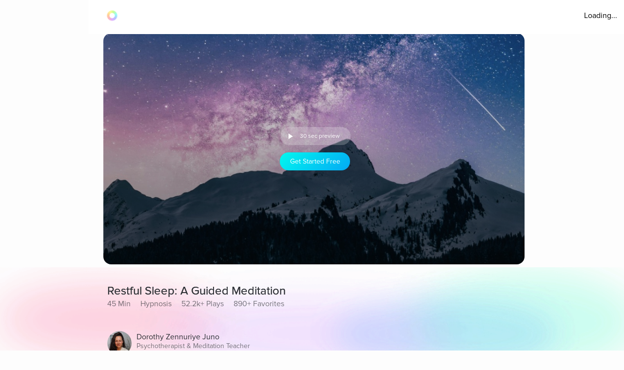

--- FILE ---
content_type: text/html; charset=utf-8
request_url: https://www.aurahealth.io/track/restful-sleep-a-guided-meditation-dorothy-zennuriye-juno
body_size: 26866
content:
<!DOCTYPE html><html lang="en"><head><meta charSet="utf-8"/><meta name="viewport" content="width=device-width"/><link rel="icon" type="image/png" href="/static/images/icons/auraLogo.png" class="jsx-5ae2abb21b66576b"/><link rel="apple-touch-icon" type="image/png" href="/static/images/icons/auraLogo.png" class="jsx-5ae2abb21b66576b"/><meta property="og:type" content="website" class="jsx-5ae2abb21b66576b"/><meta property="og:locale" content="en_US" class="jsx-5ae2abb21b66576b"/><link rel="preload" href="/static/images/dark-background.webp" class="jsx-5ae2abb21b66576b"/><link rel="preload" href="/static/images/NewBackground2/newbackground2.webp" class="jsx-5ae2abb21b66576b"/><link rel="preload" href="/static/images/NewBackground2/newbackground2_a.webp" class="jsx-5ae2abb21b66576b"/><link rel="preload" href="/static/images/coach/series-background.webp" class="jsx-5ae2abb21b66576b"/><script src="https://cdn.pagesense.io/js/aurahealth/e0c1420547624e6ebe9ad9e6e0585ff1.js" class="jsx-5ae2abb21b66576b"></script><link rel="preload" href="/static/images/gradient-1024w.webp" class="jsx-92c67734a6712571"/><link rel="preload" href="/static/images/gradient-1024w.webp" class="jsx-92c67734a6712571"/><title>Restful Sleep: A Guided Meditation (45m 9s) - Aura</title><meta name="description" content="Hypnotic sleep meditation: guided into deep and restful slumber with comfort and relaxation. Sleep well beautiful one. Namaste!"/><meta property="og:title" content="Restful Sleep: A Guided Meditation (45m 9s) - Aura"/><meta itemProp="image" property="og:image" content="https://photos.cdn.aurahealth.io/1735033399874benjamin-voros-phifdc6la4e-unsplash.jpg"/><meta property="og:url" content="https://www.aurahealth.io/track/restful-sleep-a-guided-meditation-dorothy-zennuriye-juno"/><meta property="og:description" content="Hypnotic sleep meditation: guided into deep and restful slumber with comfort and relaxation. Sleep well beautiful one. Namaste!"/><meta name="twitter:card" content="summary_large_image"/><link rel="canonical" href="https://www.aurahealth.io/track/restful-sleep-a-guided-meditation-dorothy-zennuriye-juno"/><meta name="next-head-count" content="21"/><link data-next-font="" rel="preconnect" href="/" crossorigin="anonymous"/><link rel="preload" href="/_next/static/css/183ba6baeb60c927.css" as="style"/><link rel="stylesheet" href="/_next/static/css/183ba6baeb60c927.css" data-n-g=""/><noscript data-n-css=""></noscript><script defer="" nomodule="" src="/_next/static/chunks/polyfills-78c92fac7aa8fdd8.js"></script><script src="/_next/static/chunks/webpack-9a69b8dc1f595593.js" defer=""></script><script src="/_next/static/chunks/framework-b9b262e39597e8cd.js" defer=""></script><script src="/_next/static/chunks/main-b598e75d16962666.js" defer=""></script><script src="/_next/static/chunks/pages/_app-d66d0acdd65fe058.js" defer=""></script><script src="/_next/static/chunks/fea29d9f-59ecdd812fe41d10.js" defer=""></script><script src="/_next/static/chunks/cb355538-32fdc4b3a240705f.js" defer=""></script><script src="/_next/static/chunks/2e3a845b-bc006013c80e96f9.js" defer=""></script><script src="/_next/static/chunks/3a17f596-09fad0715c7b2b87.js" defer=""></script><script src="/_next/static/chunks/ebc70433-bbca839eab12669c.js" defer=""></script><script src="/_next/static/chunks/d3820dff-1a09c57dad56e592.js" defer=""></script><script src="/_next/static/chunks/36d2f571-55bda1fc2a03bd5a.js" defer=""></script><script src="/_next/static/chunks/646e0218-e698ba6b9e10145c.js" defer=""></script><script src="/_next/static/chunks/3135-965bd45d0822f164.js" defer=""></script><script src="/_next/static/chunks/5675-26a224ab9d251370.js" defer=""></script><script src="/_next/static/chunks/1664-18120ef6f8060283.js" defer=""></script><script src="/_next/static/chunks/1857-627e0bf107e60008.js" defer=""></script><script src="/_next/static/chunks/8203-e340470f44610196.js" defer=""></script><script src="/_next/static/chunks/8199-a4fe2cf3926706df.js" defer=""></script><script src="/_next/static/chunks/9637-31e0b7a0c039a1d3.js" defer=""></script><script src="/_next/static/chunks/pages/track/%5BslugMeditation%5D-859e4258908611c6.js" defer=""></script><script src="/_next/static/2roMwF5R-2uYnCI7J8B8_/_buildManifest.js" defer=""></script><script src="/_next/static/2roMwF5R-2uYnCI7J8B8_/_ssgManifest.js" defer=""></script><style id="__jsx-92c67734a6712571">.bottom-background-clean.jsx-92c67734a6712571{position:fixed;bottom:0;left:0;width:100vw;-o-object-fit:cover;object-fit:cover;z-index:-1}@media screen and (min-width:769px){.bottom-background-clean.jsx-92c67734a6712571{position:fixed;bottom:-10%;-o-object-fit:fill;object-fit:fill}}</style><style id="__jsx-5d18c89632965b13">.loader-container.jsx-5d18c89632965b13{width:100%;height:100vh;display:-webkit-box;display:-webkit-flex;display:-moz-box;display:-ms-flexbox;display:flex;-webkit-box-pack:center;-webkit-justify-content:center;-moz-box-pack:center;-ms-flex-pack:center;justify-content:center;-webkit-box-align:center;-webkit-align-items:center;-moz-box-align:center;-ms-flex-align:center;align-items:center}.rotate-ring.jsx-5d18c89632965b13{-webkit-animation:AuraRingRotate linear 8s infinite;-moz-animation:AuraRingRotate linear 8s infinite;-o-animation:AuraRingRotate linear 8s infinite;animation:AuraRingRotate linear 8s infinite}@-webkit-keyframes AuraRingRotate{0%{-webkit-transform:rotate(-360deg);transform:rotate(-360deg)}100%{-webkit-transform:rotate(360deg);transform:rotate(360deg)}}@-moz-keyframes AuraRingRotate{0%{-moz-transform:rotate(-360deg);transform:rotate(-360deg)}100%{-moz-transform:rotate(360deg);transform:rotate(360deg)}}@-o-keyframes AuraRingRotate{0%{-o-transform:rotate(-360deg);transform:rotate(-360deg)}100%{-o-transform:rotate(360deg);transform:rotate(360deg)}}@keyframes AuraRingRotate{0%{-webkit-transform:rotate(-360deg);-moz-transform:rotate(-360deg);-o-transform:rotate(-360deg);transform:rotate(-360deg)}100%{-webkit-transform:rotate(360deg);-moz-transform:rotate(360deg);-o-transform:rotate(360deg);transform:rotate(360deg)}}</style><style id="__jsx-7cf07a168628fdf3">.loader-container.jsx-7cf07a168628fdf3{width:100%;height:100vh;display:-webkit-box;display:-webkit-flex;display:-moz-box;display:-ms-flexbox;display:flex;-webkit-box-pack:center;-webkit-justify-content:center;-moz-box-pack:center;-ms-flex-pack:center;justify-content:center;-webkit-box-align:center;-webkit-align-items:center;-moz-box-align:center;-ms-flex-align:center;align-items:center}</style><style id="__jsx-d3a6bf8a0cbb5f35">.drop-down-icon.jsx-d3a6bf8a0cbb5f35{margin-top:4px;margin-left:4px;font-size:12px;color:rgba(0,0,0,.5)}.aura-ring-text.jsx-d3a6bf8a0cbb5f35{display:-webkit-inline-box;display:-webkit-inline-flex;display:-moz-inline-box;display:-ms-inline-flexbox;display:inline-flex;margin-top:4px}.player-controls-seo-view.jsx-d3a6bf8a0cbb5f35{display:-webkit-box;display:-webkit-flex;display:-moz-box;display:-ms-flexbox;display:flex;-webkit-box-align:center;-webkit-align-items:center;-moz-box-align:center;-ms-flex-align:center;align-items:center;-webkit-box-pack:justify;-webkit-justify-content:space-between;-moz-box-pack:justify;-ms-flex-pack:justify;justify-content:space-between;margin:0}.button-holder.jsx-d3a6bf8a0cbb5f35{-webkit-box-flex:5;-webkit-flex:5;-moz-box-flex:5;-ms-flex:5;flex:5;display:-webkit-box;display:-webkit-flex;display:-moz-box;display:-ms-flexbox;display:flex;-webkit-box-pack:end;-webkit-justify-content:flex-end;-moz-box-pack:end;-ms-flex-pack:end;justify-content:flex-end}.nav-top.jsx-d3a6bf8a0cbb5f35{width:100%;position:fixed;z-index:3;background:rgba(255,255,255,255);height:70px;padding:20px 14px 18px 36px;left:0px}@media(min-width:577px){.nav-top.jsx-d3a6bf8a0cbb5f35{width:-webkit-calc(100vw - 182px);width:-moz-calc(100vw - 182px);width:calc(100vw - 182px);left:182px}}@media(max-width:576px){.nav-top.jsx-d3a6bf8a0cbb5f35{padding:20px 14px 18px 20px}}@media(max-width:320px){.nav-top.jsx-d3a6bf8a0cbb5f35{padding-right:0}}</style><style id="__jsx-8067940a12ccd447">.btn-primary.jsx-8067940a12ccd447{background:-webkit-linear-gradient(315deg,rgb(1,248,239)0%,rgb(3,169,244)100%);background:-moz-linear-gradient(315deg,rgb(1,248,239)0%,rgb(3,169,244)100%);background:-o-linear-gradient(315deg,rgb(1,248,239)0%,rgb(3,169,244)100%);background:linear-gradient(-225deg,rgb(1,248,239)0%,rgb(3,169,244)100%);-webkit-border-radius:20px;-moz-border-radius:20px;border-radius:20px;min-height:37px;max-width:120px;width:100%;margin:0 2px;display:-webkit-box;display:-webkit-flex;display:-moz-box;display:-ms-flexbox;display:flex;-webkit-box-align:center;-webkit-align-items:center;-moz-box-align:center;-ms-flex-align:center;align-items:center;-webkit-box-pack:center;-webkit-justify-content:center;-moz-box-pack:center;-ms-flex-pack:center;justify-content:center}@media(min-width:577px){.btn-primary.jsx-8067940a12ccd447{max-width:144px;margin:0 5px}}</style><style id="__jsx-e39244b3dc089c62">.fa-btn-2-minute.jsx-e39244b3dc089c62{display:-webkit-inline-box;display:-webkit-inline-flex;display:-moz-inline-box;display:-ms-inline-flexbox;display:inline-flex;margin:0 10px;color:#fff;font-size:30px;line-height:1;width:20px}.button-container.jsx-e39244b3dc089c62{width:144px;background:rgb(255,255,255,.22);-webkit-border-radius:20px;-moz-border-radius:20px;border-radius:20px;display:-webkit-box;display:-webkit-flex;display:-moz-box;display:-ms-flexbox;display:flex;-webkit-box-pack:start;-webkit-justify-content:flex-start;-moz-box-pack:start;-ms-flex-pack:start;justify-content:flex-start;-webkit-box-align:center;-webkit-align-items:center;-moz-box-align:center;-ms-flex-align:center;align-items:center;margin-bottom:15px;margin-left:6px;height:37px}@media screen and (max-width:576px){.button-container.jsx-e39244b3dc089c62{width:120px;margin-left:2px}.fa-btn-2-minute.jsx-e39244b3dc089c62{margin:0 1px 0px 7px}}</style><style id="__jsx-9dcac507f295a8ad">.player-items-container.jsx-9dcac507f295a8ad{display:-webkit-box;display:-webkit-flex;display:-moz-box;display:-ms-flexbox;display:flex;-webkit-box-align:center;-webkit-align-items:center;-moz-box-align:center;-ms-flex-align:center;align-items:center;-webkit-flex-wrap:wrap;-ms-flex-wrap:wrap;flex-wrap:wrap;-webkit-box-pack:center;-webkit-justify-content:center;-moz-box-pack:center;-ms-flex-pack:center;justify-content:center}.lock-icon.jsx-9dcac507f295a8ad{color:rgb(255,255,255,.8);font-size:30px;-webkit-box-pack:center;-webkit-justify-content:center;-moz-box-pack:center;-ms-flex-pack:center;justify-content:center;display:-webkit-box;display:-webkit-flex;display:-moz-box;display:-ms-flexbox;display:flex}.player-icon.jsx-9dcac507f295a8ad{color:rgb(255,255,255,.8);font-size:50px;-webkit-box-pack:center;-webkit-justify-content:center;-moz-box-pack:center;-ms-flex-pack:center;justify-content:center;display:-webkit-box;display:-webkit-flex;display:-moz-box;display:-ms-flexbox;display:flex}.player-controls.jsx-9dcac507f295a8ad{position:absolute;height:126px;bottom:74px;left:0;right:0}.player-container.jsx-9dcac507f295a8ad{background-position:center,center;background-repeat:no-repeat,no-repeat;background-size:cover,cover;-webkit-background-size:cover,cover;-moz-background-size:cover,cover;-o-background-size:cover,cover;height:200px;-webkit-border-radius:0;-moz-border-radius:0;border-radius:0;max-width:120vh;width:100%;display:-webkit-box;display:-webkit-flex;display:-moz-box;display:-ms-flexbox;display:flex;-webkit-box-align:center;-webkit-align-items:center;-moz-box-align:center;-ms-flex-align:center;align-items:center;-webkit-box-pack:center;-webkit-justify-content:center;-moz-box-pack:center;-ms-flex-pack:center;justify-content:center;position:relative}.container-holder.jsx-9dcac507f295a8ad{text-align:center;background:rgba(0,0,0,.3);-webkit-border-radius:10px;-moz-border-radius:10px;border-radius:10px;height:130px;width:70%;display:-webkit-box;display:-webkit-flex;display:-moz-box;display:-ms-flexbox;display:flex;-webkit-box-align:center;-webkit-align-items:center;-moz-box-align:center;-ms-flex-align:center;align-items:center;-webkit-box-pack:center;-webkit-justify-content:center;-moz-box-pack:center;-ms-flex-pack:center;justify-content:center;-webkit-box-orient:vertical;-webkit-box-direction:normal;-webkit-flex-direction:column;-moz-box-orient:vertical;-moz-box-direction:normal;-ms-flex-direction:column;flex-direction:column;padding:20px}.play-pause-button.jsx-9dcac507f295a8ad .holder.jsx-9dcac507f295a8ad{display:-webkit-box;display:-webkit-flex;display:-moz-box;display:-ms-flexbox;display:flex}.play-pause-button.jsx-9dcac507f295a8ad{display:-webkit-box;display:-webkit-flex;display:-moz-box;display:-ms-flexbox;display:flex;-webkit-box-orient:vertical;-webkit-box-direction:normal;-webkit-flex-direction:column;-moz-box-orient:vertical;-moz-box-direction:normal;-ms-flex-direction:column;flex-direction:column;cursor:pointer}.fa-play.jsx-9dcac507f295a8ad{max-width:94px;max-height:94px;width:auto;height:auto;margin:0 auto 20px}@supports(-webkit-backdrop-filter:none)or ((backdrop-filter:none)or (-webkit-backdrop-filter:none)){.container-holder.jsx-9dcac507f295a8ad{-webkit-backdrop-filter:blur(10px);backdrop-filter:blur(10px);background:rgba(0,0,0,.1)}}.header-holder.jsx-9dcac507f295a8ad{-webkit-box-flex:1;-webkit-flex:1;-moz-box-flex:1;-ms-flex:1;flex:1;display:-webkit-box;display:-webkit-flex;display:-moz-box;display:-ms-flexbox;display:flex}@media(min-width:480px){.player-container.jsx-9dcac507f295a8ad{height:400px}.player-controls.jsx-9dcac507f295a8ad{height:400px}}@media(min-width:767px){.player-container.jsx-9dcac507f295a8ad{-webkit-border-radius:16px;-moz-border-radius:16px;border-radius:16px;height:420px}.player-controls.jsx-9dcac507f295a8ad{-webkit-border-radius:16px;-moz-border-radius:16px;border-radius:16px;height:346px}.meditation-container.jsx-9dcac507f295a8ad{margin:0 32px}}@media(min-width:1025px){.player-container.jsx-9dcac507f295a8ad{height:66vh}.player-controls.jsx-9dcac507f295a8ad{height:54vh}}</style><style id="__jsx-c59192489165621d">.channel-item-container.jsx-c59192489165621d{display:-webkit-box;display:-webkit-flex;display:-moz-box;display:-ms-flexbox;display:flex;padding:14px;width:100%;height:100%;-webkit-box-orient:vertical;-webkit-box-direction:normal;-webkit-flex-direction:column;-moz-box-orient:vertical;-moz-box-direction:normal;-ms-flex-direction:column;flex-direction:column;-webkit-box-pack:end;-webkit-justify-content:flex-end;-moz-box-pack:end;-ms-flex-pack:end;justify-content:flex-end;background-position:center,center;background-repeat:no-repeat,no-repeat;-webkit-background-size:cover,cover;-moz-background-size:cover,cover;-o-background-size:cover,cover;background-size:cover,cover}.wrapper.jsx-c59192489165621d{position:relative;height:308px}.blur-background.jsx-c59192489165621d{position:absolute;top:0px;-webkit-filter:blur(10px);filter:blur(10px);-webkit-border-radius:40px;-moz-border-radius:40px;border-radius:40px;z-index:-2;height:93%;width:430px;overflow:hidden}.root.jsx-c59192489165621d{-webkit-border-radius:16px;-moz-border-radius:16px;border-radius:16px;height:278px;margin-right:18px;overflow:hidden;width:430px;background-color:#a9a9a9}a.jsx-c59192489165621d{color:white;text-decoration:none}a.jsx-c59192489165621d:hover{opacity:.9;color:white;text-decoration:none}.subscriber-icon.jsx-c59192489165621d{color:rgb(128,128,128,.77);margin-right:4px;margin-top:2px;font-size:16px}@media screen and (max-width:1440px){.root.jsx-c59192489165621d{width:378px;height:248px}.wrapper.jsx-c59192489165621d{height:278px;z-index:0;position:relative}.blur-background.jsx-c59192489165621d{width:378px}}@media screen and (max-width:1024px){.root.jsx-c59192489165621d{width:302px;height:218px}.wrapper.jsx-c59192489165621d{height:248px}.blur-background.jsx-c59192489165621d{width:302px}}@media screen and (max-width:576px){.root.jsx-c59192489165621d{width:288px;height:208px;margin-right:16px}.wrapper.jsx-c59192489165621d{height:230px}.blur-background.jsx-c59192489165621d{width:288px}}@media screen and (max-width:320px){.root.jsx-c59192489165621d{width:248px;height:190px;margin-right:12px}.wrapper.jsx-c59192489165621d{height:215px}.blur-background.jsx-c59192489165621d{width:248px}}</style><style id="__jsx-5f2c970109fb243a">.root.jsx-5f2c970109fb243a{width:216px;margin-right:24px;height:278px;-webkit-border-radius:16px;-moz-border-radius:16px;border-radius:16px;overflow:hidden;background-color:#a9a9a9}.wrapper.jsx-5f2c970109fb243a{position:relative;height:308px;z-index:0}.blur-background.jsx-5f2c970109fb243a{position:absolute;top:0px;-webkit-filter:blur(10px);filter:blur(10px);-webkit-border-radius:40px;-moz-border-radius:40px;border-radius:40px;z-index:-2;height:93%;width:216px}.aura-item-container.jsx-5f2c970109fb243a{width:100%;height:100%;padding:14px;display:-webkit-box;display:-webkit-flex;display:-moz-box;display:-ms-flexbox;display:flex;-webkit-box-orient:vertical;-webkit-box-direction:normal;-webkit-flex-direction:column;-moz-box-orient:vertical;-moz-box-direction:normal;-ms-flex-direction:column;flex-direction:column;-webkit-box-pack:end;-webkit-justify-content:flex-end;-moz-box-pack:end;-ms-flex-pack:end;justify-content:flex-end;background-position:center,center;background-repeat:no-repeat,no-repeat;-webkit-background-size:cover,cover;-moz-background-size:cover,cover;-o-background-size:cover,cover;background-size:cover,cover}@media(max-width:1440px){.root.jsx-5f2c970109fb243a{width:176px;height:238px}.wrapper.jsx-5f2c970109fb243a{height:278px}.blur-background.jsx-5f2c970109fb243a{width:176px}}@media screen and (max-width:1024px){.root.jsx-5f2c970109fb243a{width:156px;height:218px}.wrapper.jsx-5f2c970109fb243a{height:238px}.blur-background.jsx-5f2c970109fb243a{width:156px}}@media screen and (max-width:576px){.root.jsx-5f2c970109fb243a{width:144px;height:190px;margin-right:12px}.wrapper.jsx-5f2c970109fb243a{height:215px}.blur-background.jsx-5f2c970109fb243a{width:144px}}</style><style id="__jsx-fec425d8b33b399e">.disable-scrollbars.jsx-fec425d8b33b399e::-webkit-scrollbar{display:none;background:transparent}.disable-scrollbars.jsx-fec425d8b33b399e{scrollbar-width:none;-ms-overflow-style:none}.scroll-wrapper.jsx-fec425d8b33b399e{display:-webkit-inline-box;display:-webkit-inline-flex;display:-moz-inline-box;display:-ms-inline-flexbox;display:inline-flex;overflow-x:scroll;width:100%;position:relative;scroll-behavior:smooth}.wrapper.jsx-fec425d8b33b399e{overflow:hidden}button.jsx-fec425d8b33b399e{outline:none}.chevron-container.jsx-fec425d8b33b399e{width:7vh;height:7vh;-webkit-border-radius:7vh;-moz-border-radius:7vh;border-radius:7vh;overflow:hidden;background-color:#fff;-webkit-box-shadow:2px 8px 20px 4px#7777;-moz-box-shadow:2px 8px 20px 4px#7777;box-shadow:2px 8px 20px 4px#7777;display:-webkit-box;display:-webkit-flex;display:-moz-box;display:-ms-flexbox;display:flex;-webkit-box-pack:center;-webkit-justify-content:center;-moz-box-pack:center;-ms-flex-pack:center;justify-content:center;-webkit-box-align:center;-webkit-align-items:center;-moz-box-align:center;-ms-flex-align:center;align-items:center}.chevron-container-props.jsx-fec425d8b33b399e{width:4vw;height:4vw;-webkit-border-radius:7vh;-moz-border-radius:7vh;border-radius:7vh;overflow:hidden;background-color:#fff;-webkit-box-shadow:2px 8px 20px 4px#7777;-moz-box-shadow:2px 8px 20px 4px#7777;box-shadow:2px 8px 20px 4px#7777;display:-webkit-box;display:-webkit-flex;display:-moz-box;display:-ms-flexbox;display:flex;-webkit-box-pack:center;-webkit-justify-content:center;-moz-box-pack:center;-ms-flex-pack:center;justify-content:center;-webkit-box-align:center;-webkit-align-items:center;-moz-box-align:center;-ms-flex-align:center;align-items:center}.chevron-container-testimonial.jsx-fec425d8b33b399e{width:7vh;height:7vh;-webkit-border-radius:7vh;-moz-border-radius:7vh;border-radius:7vh;overflow:hidden;background-color:#fff;-webkit-box-shadow:2px 8px 20px 4px#7777;-moz-box-shadow:2px 8px 20px 4px#7777;box-shadow:2px 8px 20px 4px#7777;display:-webkit-box;display:-webkit-flex;display:-moz-box;display:-ms-flexbox;display:flex;-webkit-box-pack:center;-webkit-justify-content:center;-moz-box-pack:center;-ms-flex-pack:center;justify-content:center;-webkit-box-align:center;-webkit-align-items:center;-moz-box-align:center;-ms-flex-align:center;align-items:center;opacity:.5}.chevron-container-coach.jsx-fec425d8b33b399e{width:2vw;height:2vw}.chevron-right.jsx-fec425d8b33b399e{z-index:2;position:absolute;right:-8px;top:50%;-webkit-transform:translate(0,-50%);-moz-transform:translate(0,-50%);-ms-transform:translate(0,-50%);-o-transform:translate(0,-50%);transform:translate(0,-50%)}.chevron-right-coach.jsx-fec425d8b33b399e{z-index:2;position:absolute;right:-50px;top:38%}.chevron-right-coach-props.jsx-fec425d8b33b399e{z-index:2;position:absolute;right:-60px;top:50%;-webkit-transform:translate(0,-66%);-moz-transform:translate(0,-66%);-ms-transform:translate(0,-66%);-o-transform:translate(0,-66%);transform:translate(0,-66%)}.chevron-left.jsx-fec425d8b33b399e{z-index:2;position:absolute;left:-18px;top:50%;-webkit-transform:translate(0,-50%);-moz-transform:translate(0,-50%);-ms-transform:translate(0,-50%);-o-transform:translate(0,-50%);transform:translate(0,-50%)}.chevron-left-coach.jsx-fec425d8b33b399e{z-index:2;position:absolute;left:-50px;top:38%}.chevron-left-coach-props.jsx-fec425d8b33b399e{z-index:2;position:absolute;right:320px;top:50%;-webkit-transform:translate(0,-66%);-moz-transform:translate(0,-66%);-ms-transform:translate(0,-66%);-o-transform:translate(0,-66%);transform:translate(0,-66%)}.chevron-left-testimonial.jsx-fec425d8b33b399e{z-index:2;position:absolute;left:-3px;top:50%;-webkit-transform:translate(0,-50%);-moz-transform:translate(0,-50%);-ms-transform:translate(0,-50%);-o-transform:translate(0,-50%);transform:translate(0,-50%)}.chevron-icon.jsx-fec425d8b33b399e{margin:4px;color:#8d8d8d;font-size:32px}.chevron-icon-low-opacity.jsx-fec425d8b33b399e{margin:4px;color:#9092a3;font-size:32px;opacity:.5}.chevron-icon-small.jsx-fec425d8b33b399e{margin:4px;color:#8d8d8d;font-size:22px}.container.jsx-fec425d8b33b399e{width:100%}.position.jsx-fec425d8b33b399e{position:relative}.fixed-height.jsx-fec425d8b33b399e{height:274px}@media screen and (min-width:1440px){.chevron-icon-small.jsx-fec425d8b33b399e{font-size:3vw}.chevron-container-coach.jsx-fec425d8b33b399e{width:4vh;height:4vh}.chevron-right-coach.jsx-fec425d8b33b399e{right:-70px}.chevron-left-coach.jsx-fec425d8b33b399e{left:-70px}.chevron-container-props.jsx-fec425d8b33b399e{width:3vw;height:3vw}.chevron-right-coach-props.jsx-fec425d8b33b399e{right:-70px}}@media screen and (min-width:1024px){.chevron-icon.jsx-fec425d8b33b399e{font-size:42px}.scroll-wrapper.jsx-fec425d8b33b399e{overflow:auto}}@media screen and (min-width:768px)and (max-width:1023px){.chevron-icon.jsx-fec425d8b33b399e{font-size:42px}.scroll-wrapper.jsx-fec425d8b33b399e{overflow:hidden}.chevron-left-coach.jsx-fec425d8b33b399e{left:-32px}}@media screen and (max-width:576px){.chevron-container.jsx-fec425d8b33b399e{display:none}.chevron-container-testimonial.jsx-fec425d8b33b399e{display:none}.position-absolute.jsx-fec425d8b33b399e{position:absolute;left:0px}}</style><style id="__jsx-33892aa024a095b">.custom-aura-container.jsx-33892aa024a095b{margin-bottom:54px;width:100%}.aura-header.jsx-33892aa024a095b{display:-webkit-box;display:-webkit-flex;display:-moz-box;display:-ms-flexbox;display:flex}.view-all.jsx-33892aa024a095b{right:4%;text-decoration:none;margin-left:auto;-webkit-box-ordinal-group:3;-webkit-order:2;-moz-box-ordinal-group:3;-ms-flex-order:2;order:2}@media screen and (max-width:576px){.custom-aura-container.jsx-33892aa024a095b{margin-bottom:48px}}</style><style id="__jsx-a4ac15b622269e4c">.meditation-container.jsx-a4ac15b622269e4c{margin:0;padding-top:30px}.track-content.jsx-a4ac15b622269e4c{padding:30px}.avatar.jsx-a4ac15b622269e4c{vertical-align:middle;width:50px;height:50px;-webkit-border-radius:50%;-moz-border-radius:50%;border-radius:50%;margin-right:10px}.meditation-stats.jsx-a4ac15b622269e4c{width:100%;display:-webkit-inline-box;display:-webkit-inline-flex;display:-moz-inline-box;display:-ms-inline-flexbox;display:inline-flex}@media screen and (max-width:768px)and (min-width:767px){.track-content.jsx-a4ac15b622269e4c{padding:40px 26px}}@media screen and (min-width:281px)and (max-width:767px){.meditation-stats.jsx-a4ac15b622269e4c{-webkit-flex-wrap:wrap;-ms-flex-wrap:wrap;flex-wrap:wrap;max-width:250px}}@media(min-width:769px){.meditation-container.jsx-a4ac15b622269e4c{margin:0 32px}.track-content.jsx-a4ac15b622269e4c{padding:40px}}</style><style id="__jsx-fe42d3b4c4e23f77">.aura-btn.jsx-fe42d3b4c4e23f77{display:-webkit-box;display:-webkit-flex;display:-moz-box;display:-ms-flexbox;display:flex;-webkit-box-orient:vertical;-webkit-box-direction:normal;-webkit-flex-direction:column;-moz-box-orient:vertical;-moz-box-direction:normal;-ms-flex-direction:column;flex-direction:column;-webkit-box-pack:center;-webkit-justify-content:center;-moz-box-pack:center;-ms-flex-pack:center;justify-content:center;-webkit-box-align:center;-webkit-align-items:center;-moz-box-align:center;-ms-flex-align:center;align-items:center;min-width:180px;cursor:pointer;height:54px;-webkit-border-radius:27px;-moz-border-radius:27px;border-radius:27px;padding:0 32px;background:-webkit-linear-gradient(top,#48f2f4,#04aaf4 74%);background:-moz-linear-gradient(top,#48f2f4,#04aaf4 74%);background:-o-linear-gradient(top,#48f2f4,#04aaf4 74%);background:linear-gradient(180deg,#48f2f4,#04aaf4 74%);border:0px;outline:none}.btn-disabled.jsx-fe42d3b4c4e23f77{background:grey}.btn-shadow.jsx-fe42d3b4c4e23f77{-webkit-box-shadow:0 0 14px 0#48f2f4;-moz-box-shadow:0 0 14px 0#48f2f4;box-shadow:0 0 14px 0#48f2f4}.new-btn-shadow.jsx-fe42d3b4c4e23f77{background:-webkit-linear-gradient(172.42deg,#4ec8ff 5.87%,#1df4ed 94.13%);background:-moz-linear-gradient(172.42deg,#4ec8ff 5.87%,#1df4ed 94.13%);background:-o-linear-gradient(172.42deg,#4ec8ff 5.87%,#1df4ed 94.13%);background:linear-gradient(277.58deg,#4ec8ff 5.87%,#1df4ed 94.13%);-webkit-box-shadow:0 24px 40px 6px rgba(56,218,247,.3);-moz-box-shadow:0 24px 40px 6px rgba(56,218,247,.3);box-shadow:0 24px 40px 6px rgba(56,218,247,.3)}.button-container.jsx-fe42d3b4c4e23f77{width:100%;position:relative;z-index:1}.clean-style.jsx-fe42d3b4c4e23f77{background:-webkit-linear-gradient(172.42deg,#4ec8ff 5.87%,#1df4ed 94.13%);background:-moz-linear-gradient(172.42deg,#4ec8ff 5.87%,#1df4ed 94.13%);background:-o-linear-gradient(172.42deg,#4ec8ff 5.87%,#1df4ed 94.13%);background:linear-gradient(277.58deg,#4ec8ff 5.87%,#1df4ed 94.13%);-webkit-box-shadow:rgb(4 210 244/62%)0px 29px 33px -12px;-moz-box-shadow:rgb(4 210 244/62%)0px 29px 33px -12px;box-shadow:rgb(4 210 244/62%)0px 29px 33px -12px}.horizontal-gradient.jsx-fe42d3b4c4e23f77{background:-webkit-linear-gradient(44deg,#4ccaff 0%,#1df5ed 102.13%);background:-moz-linear-gradient(44deg,#4ccaff 0%,#1df5ed 102.13%);background:-o-linear-gradient(44deg,#4ccaff 0%,#1df5ed 102.13%);background:linear-gradient(46deg,#4ccaff 0%,#1df5ed 102.13%)}.upgrade-cta.jsx-fe42d3b4c4e23f77{min-width:144px;height:37px;margin-left:6px}.btn-disabled-low-opacity.jsx-fe42d3b4c4e23f77{opacity:.5}.green-btn.jsx-fe42d3b4c4e23f77{background:-webkit-linear-gradient(60deg,rgba(84,240,184,1),rgba(161,243,27,1)74%);background:-moz-linear-gradient(60deg,rgba(84,240,184,1),rgba(161,243,27,1)74%);background:-o-linear-gradient(60deg,rgba(84,240,184,1),rgba(161,243,27,1)74%);background:linear-gradient(30deg,rgba(84,240,184,1),rgba(161,243,27,1)74%);-webkit-box-shadow:rgb(84 240 184)0px 9px 30px -12px;-moz-box-shadow:rgb(84 240 184)0px 9px 30px -12px;box-shadow:rgb(84 240 184)0px 9px 30px -12px}.green-btn-exp.jsx-fe42d3b4c4e23f77{background:-webkit-linear-gradient(45deg,#08f057 0%,#b1ff74 100%);background:-moz-linear-gradient(45deg,#08f057 0%,#b1ff74 100%);background:-o-linear-gradient(45deg,#08f057 0%,#b1ff74 100%);background:linear-gradient(45deg,#08f057 0%,#b1ff74 100%);-webkit-box-shadow:0px 8px 40px 2px#38daf74d;-moz-box-shadow:0px 8px 40px 2px#38daf74d;box-shadow:0px 8px 40px 2px#38daf74d}.white-btn.jsx-fe42d3b4c4e23f77{background:#fff;min-width:335px}@media screen and (max-width:576px){.upgrade-cta.jsx-fe42d3b4c4e23f77{min-width:120px;max-width:120px;padding:0 16px;margin-left:2px}}.btn-text-container.jsx-fe42d3b4c4e23f77{display:-webkit-box;display:-webkit-flex;display:-moz-box;display:-ms-flexbox;display:flex;-webkit-box-orient:vertical;-webkit-box-direction:normal;-webkit-flex-direction:column;-moz-box-orient:vertical;-moz-box-direction:normal;-ms-flex-direction:column;flex-direction:column;-webkit-box-pack:center;-webkit-justify-content:center;-moz-box-pack:center;-ms-flex-pack:center;justify-content:center;-webkit-box-align:center;-webkit-align-items:center;-moz-box-align:center;-ms-flex-align:center;align-items:center;position:relative}.aura-btn-blinking.jsx-fe42d3b4c4e23f77:active{-webkit-animation:blink-animation.3s linear;-moz-animation:blink-animation.3s linear;-o-animation:blink-animation.3s linear;animation:blink-animation.3s linear}.blinking.jsx-fe42d3b4c4e23f77{-webkit-animation:blink-animation.3s linear;-moz-animation:blink-animation.3s linear;-o-animation:blink-animation.3s linear;animation:blink-animation.3s linear}@-webkit-keyframes blink-animation{0%{opacity:1}50%{opacity:.5}100%{opacity:1}}@-moz-keyframes blink-animation{0%{opacity:1}50%{opacity:.5}100%{opacity:1}}@-o-keyframes blink-animation{0%{opacity:1}50%{opacity:.5}100%{opacity:1}}@keyframes blink-animation{0%{opacity:1}50%{opacity:.5}100%{opacity:1}}</style><style id="__jsx-41918e9b61ae0afa">.box.jsx-41918e9b61ae0afa{width:100%;display:-webkit-box;display:-webkit-flex;display:-moz-box;display:-ms-flexbox;display:flex;-webkit-box-pack:center;-webkit-justify-content:center;-moz-box-pack:center;-ms-flex-pack:center;justify-content:center}.container.jsx-41918e9b61ae0afa{border-top:1px solid rgba(144,146,163,.3);display:-webkit-box;display:-webkit-flex;display:-moz-box;display:-ms-flexbox;display:flex;-webkit-box-orient:vertical;-webkit-box-direction:normal;-webkit-flex-direction:column;-moz-box-orient:vertical;-moz-box-direction:normal;-ms-flex-direction:column;flex-direction:column;-webkit-box-pack:center;-webkit-justify-content:center;-moz-box-pack:center;-ms-flex-pack:center;justify-content:center;width:100%;max-width:900px;padding-top:60px}.social-logos.jsx-41918e9b61ae0afa{display:-webkit-box;display:-webkit-flex;display:-moz-box;display:-ms-flexbox;display:flex}.social-icons.jsx-41918e9b61ae0afa{color:#5b657a;background-color:#fff;border:1px solid#5b657a;cursor:pointer;-webkit-border-radius:30px;-moz-border-radius:30px;border-radius:30px;margin-right:20px;padding:7px;width:40px;height:40px;display:-webkit-box;display:-webkit-flex;display:-moz-box;display:-ms-flexbox;display:flex;-webkit-box-pack:center;-webkit-justify-content:center;-moz-box-pack:center;-ms-flex-pack:center;justify-content:center;-webkit-box-align:center;-webkit-align-items:center;-moz-box-align:center;-ms-flex-align:center;align-items:center;font-size:28px}.social-icons.jsx-41918e9b61ae0afa:hover{color:black}.app-logo.jsx-41918e9b61ae0afa{display:-webkit-box;display:-webkit-flex;display:-moz-box;display:-ms-flexbox;display:flex}.app-logo.jsx-41918e9b61ae0afa:hover{color:#03a9f4}.column.jsx-41918e9b61ae0afa{display:-webkit-box;display:-webkit-flex;display:-moz-box;display:-ms-flexbox;display:flex;-webkit-box-orient:vertical;-webkit-box-direction:normal;-webkit-flex-direction:column;-moz-box-orient:vertical;-moz-box-direction:normal;-ms-flex-direction:column;flex-direction:column;text-align:left}.row.jsx-41918e9b61ae0afa{border-bottom:1px solid rgba(144,146,163,.3);display:grid;grid-template-columns:repeat(auto-fill,minmax(185px,1fr));grid-gap:20px;padding:0px 20px;padding-bottom:60px}.footer-link.jsx-41918e9b61ae0afa{color:#5b657a;text-decoration:none;margin-bottom:5px}.footer-link.jsx-41918e9b61ae0afa:hover{color:#03a9f4}.footer-bottom.jsx-41918e9b61ae0afa{border-bottom:none;color:#5b657a;display:-webkit-box;display:-webkit-flex;display:-moz-box;display:-ms-flexbox;display:flex;padding:40px 50px 20px;width:100%;-webkit-box-pack:justify;-webkit-justify-content:space-between;-moz-box-pack:justify;-ms-flex-pack:justify;justify-content:space-between}.heading.jsx-41918e9b61ae0afa{color:#030b18;font-size:24px;font-weight:400;margin-bottom:30px;line-height:1}.car-link.jsx-41918e9b61ae0afa{color:#5b657a;text-decoration:none}@media(max-width:375px){.box.jsx-41918e9b61ae0afa{padding:0px}.container.jsx-41918e9b61ae0afa{display:-webkit-box;display:-webkit-flex;display:-moz-box;display:-ms-flexbox;display:flex;-webkit-box-orient:vertical;-webkit-box-direction:normal;-webkit-flex-direction:column;-moz-box-orient:vertical;-moz-box-direction:normal;-ms-flex-direction:column;flex-direction:column;-webkit-box-pack:center;-webkit-justify-content:center;-moz-box-pack:center;-ms-flex-pack:center;justify-content:center;align-item:center;max-width:100%;padding-top:40px}.column.jsx-41918e9b61ae0afa{display:-webkit-box;display:-webkit-flex;display:-moz-box;display:-ms-flexbox;display:flex;-webkit-box-orient:vertical;-webkit-box-direction:normal;-webkit-flex-direction:column;-moz-box-orient:vertical;-moz-box-direction:normal;-ms-flex-direction:column;flex-direction:column;-webkit-box-align:center;-webkit-align-items:center;-moz-box-align:center;-ms-flex-align:center;align-items:center;margin-left:0px}.footer-bottom.jsx-41918e9b61ae0afa{border-bottom:none;display:-webkit-box;display:-webkit-flex;display:-moz-box;display:-ms-flexbox;display:flex;-webkit-box-orient:vertical;-webkit-box-direction:normal;-webkit-flex-direction:column;-moz-box-orient:vertical;-moz-box-direction:normal;-ms-flex-direction:column;flex-direction:column;padding:0px;width:100%;-webkit-box-align:center;-webkit-align-items:center;-moz-box-align:center;-ms-flex-align:center;align-items:center;margin-bottom:100px;margin-top:10px}.row.jsx-41918e9b61ae0afa{padding-bottom:20px}.footer-text.jsx-41918e9b61ae0afa{display:-webkit-box;display:-webkit-flex;display:-moz-box;display:-ms-flexbox;display:flex;-webkit-box-align:center;-webkit-align-items:center;-moz-box-align:center;-ms-flex-align:center;align-items:center;margin-bottom:20px}}</style><style id="__jsx-c0b5334bccf97f0a">*,*::after,*::before{-webkit-box-sizing:border-box;-moz-box-sizing:border-box;box-sizing:border-box}body{margin:0}.clickable{cursor:pointer;text-decoration:none}.clickable:hover{opacity:.8}.grabbable:hover{cursor:move;cursor:-webkit-grab;cursor:-moz-grab;cursor:grab;cursor:-moz-grab;cursor:-webkit-grab}.grabbable:active{cursor:-webkit-grabbing;cursor:-moz-grabbing;cursor:grabbing;cursor:-moz-grabbing;cursor:-webkit-grabbing}.no-select{-webkit-tap-highlight-color:transparent;-webkit-touch-callout:none;-webkit-user-select:none;-khtml-user-select:none;-moz-user-select:none;-ms-user-select:none;user-select:none}.content-padding{padding:26px}.content-padding-clean{padding:32px}.background{background-image:url(/static/images/background-gradient-1.png);min-height:272px;-webkit-border-radius:52px;-moz-border-radius:52px;border-radius:52px;position:absolute;z-index:-1;min-width:280px;-webkit-backdrop-filter:blur(60px);backdrop-filter:blur(60px);-webkit-filter:blur(60px);filter:blur(60px);opacity:.3;left:50%;-webkit-transform:translate(-50%,0%)rotate(-180deg);-moz-transform:translate(-50%,0%)rotate(-180deg);-ms-transform:translate(-50%,0%)rotate(-180deg);-o-transform:translate(-50%,0%)rotate(-180deg);transform:translate(-50%,0%)rotate(-180deg)}.low-opacity{background:rgba(255,255,255,.1)}</style><style id="__jsx-98c3e8d428618670">@font-face{font-family:Proxima;src:url("/static/fonts/ProximaNova-Regular.otf");font-weight:400;font-style:normal;font-display:swap}@font-face{font-family:Proxima;src:url("/static/fonts/ProximaNova-Semibold.otf");font-weight:600;font-style:normal;font-display:swap}@font-face{font-family:Proxima;src:url("/static/fonts/ProximaNova-Bold.otf");font-weight:700;font-style:normal;font-display:swap}.font{background-color:transparent}.custom-font{-moz-osx-font-smoothing:grayscale;-webkit-font-smoothing:antialiased;font-family:Proxima!important}.h1{font-family:Proxima;line-height:52px;font-size:40px;font-weight:500;text-shadow:0px 0px 0px;margin-top:0px;margin-bottom:0px}.h1-large{font-family:Proxima;line-height:52px;font-size:44px;font-weight:500;text-shadow:0px 0px 0px;margin-top:0px;margin-bottom:0px}.h2{font-family:Proxima;text-shadow:0px 0px 0px;margin-top:0px;margin-bottom:0px;font-weight:700;font-size:32px;line-height:39px}.h2-small{line-height:34px;font-size:28px;font-weight:400;text-shadow:0px 0px 0px;margin-top:0px;margin-bottom:0px}.h2-smaller{line-height:34px;font-size:26px;font-weight:600;text-shadow:0px 0px 0px;margin-top:0px;margin-bottom:0px}.h3{line-height:29px;font-size:24px;font-weight:400;text-shadow:0px 0px 0px;margin-top:0px;margin-bottom:0px}.h3-large{font-family:Proxima;line-height:34px;font-size:24px;font-weight:500;text-shadow:0px 0px 0px;margin-top:0px;margin-bottom:0px}.h3-small{font-family:Proxima;line-height:27px;font-size:22px;font-weight:400;text-shadow:0px 0px 0px;margin-top:0px;margin-bottom:0px}.h4{font-family:Proxima;line-height:24px;font-size:18px;font-weight:500;text-shadow:0px 0px 0px;margin-top:0px;margin-bottom:0px}.h4-large{font-family:Proxima;line-height:34px;font-size:20px;font-weight:500;text-shadow:0px 0px 0px;margin-top:0px;margin-bottom:0px}.cta{line-height:22px;font-size:18px;font-weight:400}.body{line-height:24px;font-size:16px;font-weight:400;letter-spacing:0}.body2{line-height:14px;font-size:14px;font-weight:400;letter-spacing:0}.body3{line-height:17px;font-size:13px;font-weight:400;letter-spacing:0}.subtitle{line-height:19px;font-size:16px;font-weight:400}.footnote{line-height:14px;font-size:12px;font-weight:400}.footnote-small{line-height:13px;font-size:10px;font-weight:400}.font.w100{color:rgba(255,255,255,1)}.font.w80{color:rgba(255,255,255,.8)}.font.w76{color:rgba(255,255,255,.76)}.font.w70{color:rgba(255,255,255,.7)}.font.w64{color:rgba(255,255,255,.64)}.font.w40{color:rgba(255,255,255,.4)}.font.w24{color:rgba(255,255,255,.24)}.font.cta-blue{color:rgba(2,207,242,1)}.font.sb{color:rgb(204,204,204)}.font.sm{color:rgb(122,122,122)}.font.sd{color:rgb(64,64,64)}.font.b100{color:rgba(47,50,55,1)}.font.b80{color:rgba(47,50,55,.8)}.font.b70{color:rgba(47,50,55,.7)}.font.b64{color:rgba(47,50,55,.64)}.font.b40{color:rgba(47,50,55,.4)}.font.b24{color:rgba(47,50,55,.24)}.font.g100{color:rgba(78,84,95,1)}.font.g50{color:rgba(78,84,95,.5)}.font.g64{color:#9092a3}.font.thin{font-weight:100}.font.ultraLight{font-weight:200}.font.light{font-weight:300}.font.regular{font-weight:400}.font.medium{font-weight:500}.font.semibold{font-weight:600}.font.bold{font-weight:700}.font.heavy{font-weight:800}.font.black{font-weight:900}.font.center{text-align:center}.font.left{text-align:left}.font.right{text-align:right}</style><style id="__jsx-e442ba98ccdefb3f">.w-100{width:100%}.h-100{height:100%}.w-100vh{width:100vh}.h-100vh{height:100vh}.row{display:-webkit-box;display:-webkit-flex;display:-moz-box;display:-ms-flexbox;display:flex;-webkit-box-orient:horizontal;-webkit-box-direction:normal;-webkit-flex-direction:row;-moz-box-orient:horizontal;-moz-box-direction:normal;-ms-flex-direction:row;flex-direction:row}.col{display:-webkit-box;display:-webkit-flex;display:-moz-box;display:-ms-flexbox;display:flex;-webkit-box-orient:vertical;-webkit-box-direction:normal;-webkit-flex-direction:column;-moz-box-orient:vertical;-moz-box-direction:normal;-ms-flex-direction:column;flex-direction:column}.align-center{-webkit-box-align:center;-webkit-align-items:center;-moz-box-align:center;-ms-flex-align:center;align-items:center}.align-start{-webkit-box-align:start;-webkit-align-items:flex-start;-moz-box-align:start;-ms-flex-align:start;align-items:flex-start}.justify-center{-webkit-box-pack:center;-webkit-justify-content:center;-moz-box-pack:center;-ms-flex-pack:center;justify-content:center}.justify-end{-webkit-box-pack:end;-webkit-justify-content:flex-end;-moz-box-pack:end;-ms-flex-pack:end;justify-content:flex-end}.justify-space-between{-webkit-box-pack:justify;-webkit-justify-content:space-between;-moz-box-pack:justify;-ms-flex-pack:justify;justify-content:space-between}.wrap{-webkit-flex-wrap:wrap;-ms-flex-wrap:wrap;flex-wrap:wrap}.card{background:rgb(255,255,255);border:1px solid rgb(221,221,221);-webkit-border-radius:12px;-moz-border-radius:12px;border-radius:12px;padding:32px;overflow:hidden}.relative{position:relative}@media only screen and (max-width:576px){.card{padding:24px}}@media only screen and (max-width:350px){.card{padding:16px}}</style><style id="__jsx-1e2ac49a054fc25f">.button-shadow{-webkit-box-shadow:10px 24px 40px -10px rgba(0,0,0,.5);-moz-box-shadow:10px 24px 40px -10px rgba(0,0,0,.5);box-shadow:10px 24px 40px -10px rgba(0,0,0,.5)}.component-shadow{-webkit-box-shadow:10px 24px 40px -10px rgba(0,0,0,.5);-moz-box-shadow:10px 24px 40px -10px rgba(0,0,0,.5);box-shadow:10px 24px 40px -10px rgba(0,0,0,.5)}.component-shadow-small{-webkit-box-shadow:0px 24px 40px -10px rgba(0,0,0,.25);-moz-box-shadow:0px 24px 40px -10px rgba(0,0,0,.25);box-shadow:0px 24px 40px -10px rgba(0,0,0,.25)}</style><style id="__jsx-5ae2abb21b66576b">#bar.jsx-5ae2abb21b66576b{background:#03a9f4;height:4px;left:0;position:fixed;top:0;z-index:4;width:100%;-webkit-animation-name:progressBar;-moz-animation-name:progressBar;-o-animation-name:progressBar;animation-name:progressBar;-webkit-animation-duration:6s;-moz-animation-duration:6s;-o-animation-duration:6s;animation-duration:6s}.dark-background.jsx-5ae2abb21b66576b{background-color:#18242b;min-height:100vh;width:100%}.new-background.jsx-5ae2abb21b66576b{min-height:100vh;width:100%}.darkmodebackground.jsx-5ae2abb21b66576b{position:fixed;width:100%;height:100%;-o-object-fit:cover;object-fit:cover}.newdarkbackground.jsx-5ae2abb21b66576b{position:fixed;width:100%;height:100%;-o-object-fit:cover;object-fit:cover}.light-effect-background.jsx-5ae2abb21b66576b{position:fixed;width:100%;height:100%;z-index:1}.background-series.jsx-5ae2abb21b66576b{position:fixed;top:0;left:0;width:100%;height:100vh}.darkmodebackground-star.jsx-5ae2abb21b66576b{position:fixed;width:100%;height:100%;-o-object-fit:cover;object-fit:cover}@-webkit-keyframes progressBar{from{width:0%}to{width:96%}}@-moz-keyframes progressBar{from{width:0%}to{width:96%}}@-o-keyframes progressBar{from{width:0%}to{width:96%}}@keyframes progressBar{from{width:0%}to{width:96%}}@media screen and (max-width:576px){.newdarkbackground.jsx-5ae2abb21b66576b{width:100%;height:400px;-o-object-fit:cover;object-fit:cover}}</style><style id="__jsx-cc54860a02404cf9">.margin-t-70.jsx-cc54860a02404cf9{margin-top:0px}.main.jsx-cc54860a02404cf9{display:-webkit-box;display:-webkit-flex;display:-moz-box;display:-ms-flexbox;display:flex}.nav.jsx-cc54860a02404cf9{width:180px}.child.jsx-cc54860a02404cf9{width:-webkit-calc(100% - 180px);width:-moz-calc(100% - 180px);width:calc(100% - 180px);margin-top:38px}@media screen and (max-width:767px){.nav.jsx-cc54860a02404cf9{width:0px}.child.jsx-cc54860a02404cf9{width:100%;margin-bottom:28px;margin-top:46px}}@media screen and (max-width:576px){.margin-t-70.jsx-cc54860a02404cf9{margin-top:70px}}</style></head><body><div id="__next"><div class="jsx-cc54860a02404cf9"><div class="jsx-5ae2abb21b66576b "><picture class="jsx-92c67734a6712571"><source media="(max-width:769px)" srcSet="/static/images/gradient.png" class="jsx-92c67734a6712571"/><img src="/static/images/gradient-1024w.webp" alt="aura-background-gradient" class="jsx-92c67734a6712571 bottom-background-clean"/></picture><picture class="jsx-92c67734a6712571"><source media="(max-width:769px)" srcSet="/static/images/gradient.png" class="jsx-92c67734a6712571"/><img src="/static/images/gradient-1024w.webp" alt="aura-background-gradient" class="jsx-92c67734a6712571 bottom-background-clean"/></picture><div class="jsx-d3a6bf8a0cbb5f35 nav-top"><div class="jsx-d3a6bf8a0cbb5f35 aura-ring-text player-controls-seo-view"><div class="jsx-d3a6bf8a0cbb5f35 button-holder align-center"><div data-testid="loader" style="height:100%;display:flex;align-items:center;justify-content:right" class="jsx-7cf07a168628fdf3 loader-container"><div style="width:24px;height:24px" class="jsx-5d18c89632965b13 rotate-ring"><img src="/static/images/icons/auraLogo.png" alt="Aura Logo" style="width:24px;height:24px;object-fit:contain"/></div></div><div class="font custom-font body undefined undefined undefined" style="margin-left:8px">Loading...</div></div></div></div><div class="jsx-cc54860a02404cf9 main"><div class="jsx-cc54860a02404cf9 nav"></div><div style="padding-top:0" class="jsx-cc54860a02404cf9 child"><div class="jsx-a4ac15b622269e4c"><div class="jsx-a4ac15b622269e4c meditation-container"><div class="jsx-9dcac507f295a8ad"><div style="background-image:linear-gradient(transparent, #0008),
              url(&quot;https://photos.cdn.aurahealth.io/1735033399874benjamin-voros-phifdc6la4e-unsplash.jpg&quot;);margin:0" class="jsx-9dcac507f295a8ad player-container"><div class="jsx-9dcac507f295a8ad player-items-container"><div class="jsx-e39244b3dc089c62"><div class="jsx-e39244b3dc089c62 button-container clickable"><div class="jsx-e39244b3dc089c62 fa-btn-2-minute"><svg stroke="currentColor" fill="currentColor" stroke-width="0" viewBox="0 0 24 24" height="1em" width="1em" xmlns="http://www.w3.org/2000/svg"><path fill="none" d="M0 0h24v24H0z"></path><path d="M8 5v14l11-7z"></path></svg></div><div class="font custom-font footnote w100 undefined undefined">30 sec preview</div></div><div class="jsx-8067940a12ccd447 btn-primary clickable"><div class="font custom-font body2 w100 medium undefined">Get Started Free</div></div></div></div></div></div></div><div class="jsx-a4ac15b622269e4c track-content"><h1 class="font custom-font h3 b100 regular undefined">Restful Sleep: A Guided Meditation</h1><div class="jsx-a4ac15b622269e4c meditation-stats"><div class="font custom-font body b64 regular undefined" style="max-width:60px;margin-right:20px;margin-top:0">45 Min</div><div class="font custom-font body b64 regular undefined" style="margin-right:20px;margin-top:0">Hypnosis</div><div class="font custom-font body b64 regular undefined" style="max-width:120px;margin-right:20px;margin-top:0">52.2k+ Plays</div><div class="font custom-font body b64 regular undefined" style="margin-top:0">890+ Favorites</div></div><br class="jsx-a4ac15b622269e4c"/><a class="clickable" style="display:inline-flex;margin-top:44px" href="/coaches/dorothy-zennuriye-juno"><div class="jsx-a4ac15b622269e4c"><img src="https://photos.cdn.aurahealth.io/thumb_100_1754167698967d3.jpg" alt="Avatar" class="jsx-a4ac15b622269e4c avatar"/></div><div style="display:inline-block" class="jsx-a4ac15b622269e4c"><div style="text-align:left" class="jsx-a4ac15b622269e4c"><div class="font custom-font body b100 regular undefined">Dorothy Zennuriye Juno</div><div class="font custom-font body2 b64 regular undefined">Psychotherapist &amp; Meditation Teacher</div></div></div></a><div class="font custom-font body b64 regular undefined" style="margin-top:40px;margin-bottom:50px;max-width:800px;white-space:pre-wrap">A beautiful sleep meditation using hypnotic suggestions. Be guided into comfort, relaxation, and a deep and restful state of slumber. Sleep well beautiful one... Namaste!</div><div class="jsx-c59192489165621d wrapper"><span class="jsx-c59192489165621d blur-background"><img alt="background" loading="lazy" decoding="async" data-nimg="fill" style="position:absolute;height:100%;width:100%;left:0;top:0;right:0;bottom:0;color:transparent" sizes="100vw" srcSet="/_next/image?url=https%3A%2F%2Fphotos.cdn.aurahealth.io%2Fthumb_50_1659198493686being-love-meditation-channel-art-with-dorothy-zennuriye-juno-on-aura-2022.jpg&amp;w=640&amp;q=75 640w, /_next/image?url=https%3A%2F%2Fphotos.cdn.aurahealth.io%2Fthumb_50_1659198493686being-love-meditation-channel-art-with-dorothy-zennuriye-juno-on-aura-2022.jpg&amp;w=750&amp;q=75 750w, /_next/image?url=https%3A%2F%2Fphotos.cdn.aurahealth.io%2Fthumb_50_1659198493686being-love-meditation-channel-art-with-dorothy-zennuriye-juno-on-aura-2022.jpg&amp;w=828&amp;q=75 828w, /_next/image?url=https%3A%2F%2Fphotos.cdn.aurahealth.io%2Fthumb_50_1659198493686being-love-meditation-channel-art-with-dorothy-zennuriye-juno-on-aura-2022.jpg&amp;w=1080&amp;q=75 1080w, /_next/image?url=https%3A%2F%2Fphotos.cdn.aurahealth.io%2Fthumb_50_1659198493686being-love-meditation-channel-art-with-dorothy-zennuriye-juno-on-aura-2022.jpg&amp;w=1200&amp;q=75 1200w, /_next/image?url=https%3A%2F%2Fphotos.cdn.aurahealth.io%2Fthumb_50_1659198493686being-love-meditation-channel-art-with-dorothy-zennuriye-juno-on-aura-2022.jpg&amp;w=1920&amp;q=75 1920w, /_next/image?url=https%3A%2F%2Fphotos.cdn.aurahealth.io%2Fthumb_50_1659198493686being-love-meditation-channel-art-with-dorothy-zennuriye-juno-on-aura-2022.jpg&amp;w=2048&amp;q=75 2048w, /_next/image?url=https%3A%2F%2Fphotos.cdn.aurahealth.io%2Fthumb_50_1659198493686being-love-meditation-channel-art-with-dorothy-zennuriye-juno-on-aura-2022.jpg&amp;w=3840&amp;q=75 3840w" src="/_next/image?url=https%3A%2F%2Fphotos.cdn.aurahealth.io%2Fthumb_50_1659198493686being-love-meditation-channel-art-with-dorothy-zennuriye-juno-on-aura-2022.jpg&amp;w=3840&amp;q=75"/></span><div class="jsx-c59192489165621d root"><a style="background-image:linear-gradient(transparent, #0008),url(&quot;https://photos.cdn.aurahealth.io/thumb_400_1659198493686being-love-meditation-channel-art-with-dorothy-zennuriye-juno-on-aura-2022.jpg&quot;)" class="jsx-c59192489165621d channel-item-container clickable" href="/channels/being-love-dorothy-ratusny"><div class="font custom-font body2 w64 regular undefined">Meditation Channel</div><div class="font custom-font cta w100 bold undefined" style="overflow:hidden;text-overflow:ellipsis;display:-webkit-box;margin-bottom:8px;-webkit-line-clamp:2;-webkit-box-orient:vertical">Being LOVE</div><div class="jsx-c59192489165621d row align-center"><div class="jsx-c59192489165621d row align-center"><img alt="Dorothy Zennuriye Juno" loading="lazy" width="24" height="24" decoding="async" data-nimg="1" style="color:transparent;border-radius:12px;object-fit:cover;margin-right:8px" srcSet="/_next/image?url=https%3A%2F%2Fphotos.cdn.aurahealth.io%2Fthumb_50_1754167698967d3.jpg&amp;w=32&amp;q=75 1x, /_next/image?url=https%3A%2F%2Fphotos.cdn.aurahealth.io%2Fthumb_50_1754167698967d3.jpg&amp;w=48&amp;q=75 2x" src="/_next/image?url=https%3A%2F%2Fphotos.cdn.aurahealth.io%2Fthumb_50_1754167698967d3.jpg&amp;w=48&amp;q=75"/><div class="font custom-font footnote w100 semibold undefined" style="overflow:hidden;text-overflow:ellipsis;max-width:180px;margin-right:24px">Dorothy Zennuriye Juno</div></div><div class="jsx-c59192489165621d row align-center"><div class="jsx-c59192489165621d subscriber-icon"><svg stroke="currentColor" fill="currentColor" stroke-width="0" viewBox="0 0 24 24" height="1em" width="1em" xmlns="http://www.w3.org/2000/svg"><path fill="none" d="M0 0h24v24H0z"></path><path d="M16 11c1.66 0 2.99-1.34 2.99-3S17.66 5 16 5c-1.66 0-3 1.34-3 3s1.34 3 3 3zm-8 0c1.66 0 2.99-1.34 2.99-3S9.66 5 8 5C6.34 5 5 6.34 5 8s1.34 3 3 3zm0 2c-2.33 0-7 1.17-7 3.5V19h14v-2.5c0-2.33-4.67-3.5-7-3.5zm8 0c-.29 0-.62.02-.97.05 1.16.84 1.97 1.97 1.97 3.45V19h6v-2.5c0-2.33-4.67-3.5-7-3.5z"></path></svg></div><div class="font custom-font footnote w40 regular undefined">14.7k+</div></div></div></a></div></div><div style="margin-top:40px" class="jsx-a4ac15b622269e4c"><div data-testid="loader" class="jsx-7cf07a168628fdf3 loader-container"><div style="width:100px;height:100px" class="jsx-5d18c89632965b13 rotate-ring"><img src="/static/images/icons/auraLogo.png" alt="Aura Logo" style="width:100px;height:100px;object-fit:contain"/></div></div></div><div style="margin-top:40px" class="jsx-a4ac15b622269e4c"><div class="jsx-33892aa024a095b custom-aura-container"><div class="jsx-33892aa024a095b aura-header"><div class="font custom-font h4 b100 regular undefined" style="margin-bottom:12px">Explore Aura</div></div><div class="jsx-fec425d8b33b399e container position"><div class="jsx-fec425d8b33b399e clickable chevron-container chevron-right chevron-icon"><svg stroke="currentColor" fill="currentColor" stroke-width="0" viewBox="0 0 24 24" height="1em" width="1em" xmlns="http://www.w3.org/2000/svg"><path fill="none" d="M0 0h24v24H0z"></path><path d="M10 6 8.59 7.41 13.17 12l-4.58 4.59L10 18l6-6z"></path></svg></div><div class="jsx-fec425d8b33b399e wrapper"><div class="jsx-fec425d8b33b399e scroll-wrapper disable-scrollbars"><div class="jsx-fec425d8b33b399e"><div class="jsx-5f2c970109fb243a wrapper"><img src="/static/images/meditation.webp" alt="background" class="jsx-5f2c970109fb243a blur-background"/><div class="jsx-5f2c970109fb243a root"><a style="background-image:linear-gradient(transparent, #0008),
          url(/static/images/meditation.webp)" class="jsx-5f2c970109fb243a aura-item-container clickable" href="/meditation"><img alt="Meditation" loading="lazy" width="20" height="20" decoding="async" data-nimg="1" style="color:transparent;object-fit:contain;margin-bottom:10px" srcSet="/_next/image?url=%2Fstatic%2Fimages%2Ficons%2FmeditationIcon.png&amp;w=32&amp;q=75 1x, /_next/image?url=%2Fstatic%2Fimages%2Ficons%2FmeditationIcon.png&amp;w=48&amp;q=75 2x" src="/_next/image?url=%2Fstatic%2Fimages%2Ficons%2FmeditationIcon.png&amp;w=48&amp;q=75"/><div class="font custom-font cta w100 bold undefined" style="overflow:hidden;text-overflow:ellipsis;display:-webkit-box;margin-bottom:8px;-webkit-line-clamp:2;-webkit-box-orient:vertical">Meditation</div></a></div></div></div><div class="jsx-fec425d8b33b399e"><div class="jsx-5f2c970109fb243a wrapper"><img src="/static/images/coaching.webp" alt="background" class="jsx-5f2c970109fb243a blur-background"/><div class="jsx-5f2c970109fb243a root"><a style="background-image:linear-gradient(transparent, #0008),
          url(/static/images/coaching.webp)" class="jsx-5f2c970109fb243a aura-item-container clickable" href="/life-coaching"><img alt="Life Coaching" loading="lazy" width="20" height="20" decoding="async" data-nimg="1" style="color:transparent;object-fit:contain;margin-bottom:10px" srcSet="/_next/image?url=%2Fstatic%2Fimages%2Ficons%2FlifeCoaching.png&amp;w=32&amp;q=75 1x, /_next/image?url=%2Fstatic%2Fimages%2Ficons%2FlifeCoaching.png&amp;w=48&amp;q=75 2x" src="/_next/image?url=%2Fstatic%2Fimages%2Ficons%2FlifeCoaching.png&amp;w=48&amp;q=75"/><div class="font custom-font cta w100 bold undefined" style="overflow:hidden;text-overflow:ellipsis;display:-webkit-box;margin-bottom:8px;-webkit-line-clamp:2;-webkit-box-orient:vertical">Life Coaching</div></a></div></div></div><div class="jsx-fec425d8b33b399e"><div class="jsx-5f2c970109fb243a wrapper"><img src="/static/images/stories.webp" alt="background" class="jsx-5f2c970109fb243a blur-background"/><div class="jsx-5f2c970109fb243a root"><a style="background-image:linear-gradient(transparent, #0008),
          url(/static/images/stories.webp)" class="jsx-5f2c970109fb243a aura-item-container clickable" href="/story"><img alt="Stories" loading="lazy" width="20" height="20" decoding="async" data-nimg="1" style="color:transparent;object-fit:contain;margin-bottom:10px" srcSet="/_next/image?url=%2Fstatic%2Fimages%2Ficons%2Fstory.png&amp;w=32&amp;q=75 1x, /_next/image?url=%2Fstatic%2Fimages%2Ficons%2Fstory.png&amp;w=48&amp;q=75 2x" src="/_next/image?url=%2Fstatic%2Fimages%2Ficons%2Fstory.png&amp;w=48&amp;q=75"/><div class="font custom-font cta w100 bold undefined" style="overflow:hidden;text-overflow:ellipsis;display:-webkit-box;margin-bottom:8px;-webkit-line-clamp:2;-webkit-box-orient:vertical">Stories</div></a></div></div></div><div class="jsx-fec425d8b33b399e"><div class="jsx-5f2c970109fb243a wrapper"><img src="/static/images/musicSounds.webp" alt="background" class="jsx-5f2c970109fb243a blur-background"/><div class="jsx-5f2c970109fb243a root"><a style="background-image:linear-gradient(transparent, #0008),
          url(/static/images/musicSounds.webp)" class="jsx-5f2c970109fb243a aura-item-container clickable" href="/music-and-sounds"><img alt="Music &amp; Sounds" loading="lazy" width="20" height="20" decoding="async" data-nimg="1" style="color:transparent;object-fit:contain;margin-bottom:10px" srcSet="/_next/image?url=%2Fstatic%2Fimages%2Ficons%2FmusicIcon.png&amp;w=32&amp;q=75 1x, /_next/image?url=%2Fstatic%2Fimages%2Ficons%2FmusicIcon.png&amp;w=48&amp;q=75 2x" src="/_next/image?url=%2Fstatic%2Fimages%2Ficons%2FmusicIcon.png&amp;w=48&amp;q=75"/><div class="font custom-font cta w100 bold undefined" style="overflow:hidden;text-overflow:ellipsis;display:-webkit-box;margin-bottom:8px;-webkit-line-clamp:2;-webkit-box-orient:vertical">Music &amp; Sounds</div></a></div></div></div><div class="jsx-fec425d8b33b399e"><div class="jsx-5f2c970109fb243a wrapper"><img src="/static/images/cbt.jpg" alt="background" class="jsx-5f2c970109fb243a blur-background"/><div class="jsx-5f2c970109fb243a root"><a style="background-image:linear-gradient(transparent, #0008),
          url(/static/images/cbt.jpg)" class="jsx-5f2c970109fb243a aura-item-container clickable" href="/therapy"><img alt="Healthy Mind" loading="lazy" width="20" height="20" decoding="async" data-nimg="1" style="color:transparent;object-fit:contain;margin-bottom:10px" srcSet="/_next/image?url=%2Fstatic%2Fimages%2Ficons%2Fcbt-icon.png&amp;w=32&amp;q=75 1x, /_next/image?url=%2Fstatic%2Fimages%2Ficons%2Fcbt-icon.png&amp;w=48&amp;q=75 2x" src="/_next/image?url=%2Fstatic%2Fimages%2Ficons%2Fcbt-icon.png&amp;w=48&amp;q=75"/><div class="font custom-font cta w100 bold undefined" style="overflow:hidden;text-overflow:ellipsis;display:-webkit-box;margin-bottom:8px;-webkit-line-clamp:2;-webkit-box-orient:vertical">Healthy Mind</div></a></div></div></div></div></div></div></div></div></div></div><div class="jsx-41918e9b61ae0afa box"><div class="jsx-41918e9b61ae0afa container"><div class="jsx-41918e9b61ae0afa row"><div class="jsx-41918e9b61ae0afa column"><div class="font custom-font h3 undefined undefined left" style="margin-bottom:20px">Aura</div><a class="jsx-41918e9b61ae0afa footer-link" href="/aura"><div class="font custom-font body undefined undefined left">Explore</div></a><a class="jsx-41918e9b61ae0afa footer-link" href="/coaches"><div class="font custom-font body undefined undefined left">Coaches</div></a><a class="jsx-41918e9b61ae0afa footer-link" href="/tracks"><div class="font custom-font body undefined undefined left">Tracks</div></a><a class="jsx-41918e9b61ae0afa footer-link" href="/topics"><div class="font custom-font body undefined undefined left">Topics</div></a><a target="_blank" href="https://www.aurahealth.io/blog" class="jsx-41918e9b61ae0afa footer-link"><div class="font custom-font body undefined undefined left">Blog</div></a><a target="_blank" href="https://www.aurahealth.io/learning/learning-center" class="jsx-41918e9b61ae0afa footer-link"><div class="font custom-font body undefined undefined left">Learning Center</div></a></div><div class="jsx-41918e9b61ae0afa column"><div class="font custom-font h3 undefined undefined left" style="margin-bottom:20px">More</div><a target="_blank" href="https://app.aurahealth.io/gift?campaign=website" class="jsx-41918e9b61ae0afa footer-link"><div class="font custom-font body undefined undefined left">Gift Aura</div></a><a target="_blank" href="https://app.aurahealth.io/redeem" class="jsx-41918e9b61ae0afa footer-link"><div class="font custom-font body undefined undefined left">Redeem Gift Code</div></a><a target="_blank" href="https://www.aurahealth.io/gift-terms" class="jsx-41918e9b61ae0afa footer-link"><div class="font custom-font body undefined undefined left">Gift Card Terms</div></a><a target="_blank" href="https://www.aurahealth.io/privacy-policy" class="jsx-41918e9b61ae0afa footer-link"><div class="font custom-font body undefined undefined left">Privacy Policy</div></a><a target="_blank" href="https://www.aurahealth.io/terms-of-service" class="jsx-41918e9b61ae0afa footer-link"><div class="font custom-font body undefined undefined left">Terms of Service</div></a><a target="_blank" href="https://www.aurahealth.io/faq" class="jsx-41918e9b61ae0afa footer-link"><div class="font custom-font body undefined undefined left">Support FAQ</div></a></div><div class="jsx-41918e9b61ae0afa column"><div class="font custom-font h3 undefined undefined left" style="margin-bottom:20px">Get Started</div><button style="height:35px;min-width:135px;max-width:135px;margin-bottom:30px;background:linear-gradient(-225deg, rgb(1, 248, 239) 0%,rgb(3, 169, 244) 100%);padding:0 28px" class="jsx-fe42d3b4c4e23f77 aura-btn"><div class="jsx-fe42d3b4c4e23f77 btn-text-container"><div class="font custom-font body w100 bold center" style="font-size:14px">Get Started</div></div></button><a target="_blank" href="https://apps.apple.com/app/apple-store/id1114223104" style="display:flex" class="jsx-41918e9b61ae0afa footer-link"><div class="jsx-41918e9b61ae0afa app-logo"><div style="margin-right:5px;margin-bottom:5px;color:#ccccd5" class="jsx-41918e9b61ae0afa"><svg stroke="currentColor" fill="currentColor" stroke-width="0" viewBox="0 0 16 16" height="1em" width="1em" xmlns="http://www.w3.org/2000/svg"><path d="M11.182.008C11.148-.03 9.923.023 8.857 1.18c-1.066 1.156-.902 2.482-.878 2.516s1.52.087 2.475-1.258.762-2.391.728-2.43m3.314 11.733c-.048-.096-2.325-1.234-2.113-3.422s1.675-2.789 1.698-2.854-.597-.79-1.254-1.157a3.7 3.7 0 0 0-1.563-.434c-.108-.003-.483-.095-1.254.116-.508.139-1.653.589-1.968.607-.316.018-1.256-.522-2.267-.665-.647-.125-1.333.131-1.824.328-.49.196-1.422.754-2.074 2.237-.652 1.482-.311 3.83-.067 4.56s.625 1.924 1.273 2.796c.576.984 1.34 1.667 1.659 1.899s1.219.386 1.843.067c.502-.308 1.408-.485 1.766-.472.357.013 1.061.154 1.782.539.571.197 1.111.115 1.652-.105.541-.221 1.324-1.059 2.238-2.758q.52-1.185.473-1.282"></path><path d="M11.182.008C11.148-.03 9.923.023 8.857 1.18c-1.066 1.156-.902 2.482-.878 2.516s1.52.087 2.475-1.258.762-2.391.728-2.43m3.314 11.733c-.048-.096-2.325-1.234-2.113-3.422s1.675-2.789 1.698-2.854-.597-.79-1.254-1.157a3.7 3.7 0 0 0-1.563-.434c-.108-.003-.483-.095-1.254.116-.508.139-1.653.589-1.968.607-.316.018-1.256-.522-2.267-.665-.647-.125-1.333.131-1.824.328-.49.196-1.422.754-2.074 2.237-.652 1.482-.311 3.83-.067 4.56s.625 1.924 1.273 2.796c.576.984 1.34 1.667 1.659 1.899s1.219.386 1.843.067c.502-.308 1.408-.485 1.766-.472.357.013 1.061.154 1.782.539.571.197 1.111.115 1.652-.105.541-.221 1.324-1.059 2.238-2.758q.52-1.185.473-1.282"></path></svg></div><div class="font custom-font subtitle undefined undefined left">Download IOS App</div></div></a><a target="_blank" href="https://play.google.com/store/apps/details?id=com.aurahealth" style="display:flex" class="jsx-41918e9b61ae0afa footer-link"><div class="jsx-41918e9b61ae0afa app-logo"><div style="margin-right:5px;color:#ccccd5" class="jsx-41918e9b61ae0afa"><svg stroke="currentColor" fill="currentColor" stroke-width="0" version="1.1" viewBox="0 0 32 32" height="1em" width="1em" xmlns="http://www.w3.org/2000/svg"><path d="M6.802 20.283c0 1.23-0.857 2.237-1.904 2.237s-1.905-1.006-1.905-2.237v-7.321c0-1.23 0.857-2.237 1.905-2.237s1.904 1.007 1.904 2.237v7.321zM29.007 20.283c0 1.23-0.857 2.237-1.905 2.237s-1.905-1.006-1.905-2.237v-7.321c0-1.23 0.857-2.237 1.905-2.237s1.905 1.007 1.905 2.237v7.321zM20.164 3.649l1.222-2.193c0.1-0.179 0.070-0.388-0.065-0.463s-0.329 0.009-0.428 0.188l-1.25 2.244c-1.115-0.439-2.364-0.684-3.684-0.684-1.33 0-2.588 0.25-3.71 0.695l-1.256-2.254c-0.1-0.179-0.293-0.264-0.428-0.188s-0.165 0.284-0.065 0.463l1.228 2.204c-2.555 1.2-4.276 3.453-4.276 6.035 0 0.262 0.019 0.521 0.053 0.776h16.909c0.035-0.255 0.053-0.513 0.053-0.776 0-2.59-1.732-4.849-4.301-6.046zM12.097 7.477c-0.411 0-0.744-0.333-0.744-0.744s0.333-0.744 0.744-0.744 0.744 0.333 0.744 0.744c0 0.411-0.333 0.744-0.744 0.744zM19.861 7.477c-0.411 0-0.744-0.333-0.744-0.744s0.333-0.744 0.744-0.744 0.744 0.333 0.744 0.744c0 0.411-0.333 0.744-0.744 0.744zM7.45 11.211v12.471h0.007c0.087 1.053 1.056 1.89 2.23 1.89h12.541c1.173 0 2.142-0.837 2.23-1.89h0.007v-12.471h-17.014zM14.74 25.51v3.858c0 1.23-0.857 2.237-1.905 2.237s-1.904-1.007-1.904-2.237v-3.855zM21.088 25.508v3.86c0 1.23-0.857 2.237-1.905 2.237s-1.905-1.007-1.905-2.237v-3.86z"></path></svg></div><div class="font custom-font subtitle undefined undefined left">Download Android App</div></div></a></div><div class="jsx-41918e9b61ae0afa column"><div class="font custom-font h3 undefined undefined left" style="margin-bottom:20px">Follow Us</div><div class="jsx-41918e9b61ae0afa social-logos"><a target="_blank" href="https://www.instagram.com/aurahealthhq/" class="jsx-41918e9b61ae0afa social-icons"><svg stroke="currentColor" fill="currentColor" stroke-width="0" viewBox="0 0 1024 1024" height="1em" width="1em" xmlns="http://www.w3.org/2000/svg"><path d="M512 306.9c-113.5 0-205.1 91.6-205.1 205.1S398.5 717.1 512 717.1 717.1 625.5 717.1 512 625.5 306.9 512 306.9zm0 338.4c-73.4 0-133.3-59.9-133.3-133.3S438.6 378.7 512 378.7 645.3 438.6 645.3 512 585.4 645.3 512 645.3zm213.5-394.6c-26.5 0-47.9 21.4-47.9 47.9s21.4 47.9 47.9 47.9 47.9-21.3 47.9-47.9a47.84 47.84 0 0 0-47.9-47.9zM911.8 512c0-55.2.5-109.9-2.6-165-3.1-64-17.7-120.8-64.5-167.6-46.9-46.9-103.6-61.4-167.6-64.5-55.2-3.1-109.9-2.6-165-2.6-55.2 0-109.9-.5-165 2.6-64 3.1-120.8 17.7-167.6 64.5C132.6 226.3 118.1 283 115 347c-3.1 55.2-2.6 109.9-2.6 165s-.5 109.9 2.6 165c3.1 64 17.7 120.8 64.5 167.6 46.9 46.9 103.6 61.4 167.6 64.5 55.2 3.1 109.9 2.6 165 2.6 55.2 0 109.9.5 165-2.6 64-3.1 120.8-17.7 167.6-64.5 46.9-46.9 61.4-103.6 64.5-167.6 3.2-55.1 2.6-109.8 2.6-165zm-88 235.8c-7.3 18.2-16.1 31.8-30.2 45.8-14.1 14.1-27.6 22.9-45.8 30.2C695.2 844.7 570.3 840 512 840c-58.3 0-183.3 4.7-235.9-16.1-18.2-7.3-31.8-16.1-45.8-30.2-14.1-14.1-22.9-27.6-30.2-45.8C179.3 695.2 184 570.3 184 512c0-58.3-4.7-183.3 16.1-235.9 7.3-18.2 16.1-31.8 30.2-45.8s27.6-22.9 45.8-30.2C328.7 179.3 453.7 184 512 184s183.3-4.7 235.9 16.1c18.2 7.3 31.8 16.1 45.8 30.2 14.1 14.1 22.9 27.6 30.2 45.8C844.7 328.7 840 453.7 840 512c0 58.3 4.7 183.2-16.2 235.8z"></path></svg></a><a target="_blank" href="https://www.facebook.com/AuraHealthHQ/" class="jsx-41918e9b61ae0afa social-icons"><svg stroke="currentColor" fill="currentColor" stroke-width="0" viewBox="0 0 16 16" height="1em" width="1em" xmlns="http://www.w3.org/2000/svg"><path d="M16 8.049c0-4.446-3.582-8.05-8-8.05C3.58 0-.002 3.603-.002 8.05c0 4.017 2.926 7.347 6.75 7.951v-5.625h-2.03V8.05H6.75V6.275c0-2.017 1.195-3.131 3.022-3.131.876 0 1.791.157 1.791.157v1.98h-1.009c-.993 0-1.303.621-1.303 1.258v1.51h2.218l-.354 2.326H9.25V16c3.824-.604 6.75-3.934 6.75-7.951"></path></svg></a><a target="_blank" href="https://twitter.com/AuraHealthHQ" class="jsx-41918e9b61ae0afa social-icons"><svg stroke="currentColor" fill="currentColor" stroke-width="0" viewBox="0 0 1024 1024" height="1em" width="1em" xmlns="http://www.w3.org/2000/svg"><path d="M928 254.3c-30.6 13.2-63.9 22.7-98.2 26.4a170.1 170.1 0 0 0 75-94 336.64 336.64 0 0 1-108.2 41.2A170.1 170.1 0 0 0 672 174c-94.5 0-170.5 76.6-170.5 170.6 0 13.2 1.6 26.4 4.2 39.1-141.5-7.4-267.7-75-351.6-178.5a169.32 169.32 0 0 0-23.2 86.1c0 59.2 30.1 111.4 76 142.1a172 172 0 0 1-77.1-21.7v2.1c0 82.9 58.6 151.6 136.7 167.4a180.6 180.6 0 0 1-44.9 5.8c-11.1 0-21.6-1.1-32.2-2.6C211 652 273.9 701.1 348.8 702.7c-58.6 45.9-132 72.9-211.7 72.9-14.3 0-27.5-.5-41.2-2.1C171.5 822 261.2 850 357.8 850 671.4 850 843 590.2 843 364.7c0-7.4 0-14.8-.5-22.2 33.2-24.3 62.3-54.4 85.5-88.2z"></path></svg></a><a target="_blank" href="https://www.linkedin.com/company/aura-health-technologies?original_referer=https%3A%2F%2Fwww.aurahealth.io%2F" class="jsx-41918e9b61ae0afa social-icons"><svg stroke="currentColor" fill="currentColor" stroke-width="0" viewBox="0 0 1024 1024" height="1em" width="1em" xmlns="http://www.w3.org/2000/svg"><path d="M880 112H144c-17.7 0-32 14.3-32 32v736c0 17.7 14.3 32 32 32h736c17.7 0 32-14.3 32-32V144c0-17.7-14.3-32-32-32zM349.3 793.7H230.6V411.9h118.7v381.8zm-59.3-434a68.8 68.8 0 1 1 68.8-68.8c-.1 38-30.9 68.8-68.8 68.8zm503.7 434H675.1V608c0-44.3-.8-101.2-61.7-101.2-61.7 0-71.2 48.2-71.2 98v188.9H423.7V411.9h113.8v52.2h1.6c15.8-30 54.5-61.7 112.3-61.7 120.2 0 142.3 79.1 142.3 181.9v209.4z"></path></svg></a></div></div></div><div class="jsx-41918e9b61ae0afa footer-bottom"><div class="jsx-41918e9b61ae0afa footer-text"><div class="font custom-font body2 undefined undefined undefined">© 2023 Aura Health</div></div><div class="font custom-font body2 undefined undefined undefined">Contact us:<span class="jsx-41918e9b61ae0afa"><a href="mailto:hello@aurahealth.io" style="color:#5b657a" class="jsx-41918e9b61ae0afa">hello@aurahealth.io</a></span></div></div></div></div></div></div></div></div><section class="Toastify" aria-live="polite" aria-atomic="false" aria-relevant="additions text" aria-label="Notifications Alt+T"></section></div><script id="__NEXT_DATA__" type="application/json">{"props":{"pageProps":{"track":{"id":"-Kv-u2uOccoY7tLdDCbW","title":"Restful Sleep: A Guided Meditation","slug":"restful-sleep-a-guided-meditation-dorothy-zennuriye-juno","duration":2709,"url":"https://firebasestorage.googleapis.com/v0/b/firebase-auratech16.appspot.com/o/channelTracks%2F1661864163503Dorothy%20Juno-restful%20sleep_edited.mp3?alt=media\u0026token=847fd32c-9ed6-4a20-b674-82aed3de5c97","trackType":"hypnosis","content":"A beautiful sleep meditation using hypnotic suggestions. Be guided into comfort, relaxation, and a deep and restful state of slumber. Sleep well beautiful one... Namaste!","contentShort":"Hypnotic sleep meditation: guided into deep and restful slumber with comfort and relaxation. Sleep well beautiful one. Namaste!","photoUrl":"https://photos.cdn.aurahealth.io/1735033399874benjamin-voros-phifdc6la4e-unsplash.jpg","videoUrl":null,"session":"-Kv-u2uOccoY7tLdDCbW","userId":"d41f9dca-3cc1-4084-9013-de001173070b","playedCount":52217,"favoritedCount":893,"unguided":null,"duration7":null,"url7":null},"coach":{"name":"Dorothy Zennuriye Juno","slug":"dorothy-zennuriye-juno","professionalTitle":"Psychotherapist \u0026 Meditation Teacher","photo100Url":null,"profilePicture":"https://coaches.cdn.aurahealth.io/1754167698967d3.jpg","profilePictureThumbs":{"photo100Url":"https://photos.cdn.aurahealth.io/thumb_100_1754167698967d3.jpg"}},"channel":{"analytics":{"averageRating":4.138039053853801,"totalRatings":53311},"approved":true,"authorName":"Dorothy Zennuriye Juno","authorPhoto":"https://coaches.cdn.aurahealth.io/1754167698967d3.jpg","authorPhotoThumbs":{"photo100Url":"https://photos.cdn.aurahealth.io/thumb_100_1754167698967d3.jpg","photo200Url":"https://photos.cdn.aurahealth.io/thumb_200_1754167698967d3.jpg","photo300x375Url":"https://photos.cdn.aurahealth.io/thumb_300x375_1754167698967d3.jpg","photo400Url":"https://photos.cdn.aurahealth.io/thumb_400_1754167698967d3.jpg","photo400x225Url":"https://photos.cdn.aurahealth.io/thumb_400x225_1754167698967d3.jpg","photo400x500Url":"https://photos.cdn.aurahealth.io/thumb_400x500_1754167698967d3.jpg","photo50Url":"https://photos.cdn.aurahealth.io/thumb_50_1754167698967d3.jpg","photoName":"1754167698967d3.jpg","photoUrl":"https://coaches.cdn.aurahealth.io/1754167698967d3.jpg"},"channelDescription":"Meditations, Mantras and Mindfulness teachings to engage life with your heart open to love.","channelDescriptionLong":"Experience the fundamental elements of Meditation, Mantras for Manifesting and sacred Mindfulness teachings to calm the mind and relax the body; to embody radical self-love, enhance focus, alleviate unwanted emotions and physical pain, and to be wholly present in your life.\n\nThrough meditation and the experience of living awake and aware, you gain presence in your life as an active participant, you deepen your connection with your highest self, as you live a conscious and purposeful life. \n\nMeditation also allows you to explore the nonphysical as it opens you to your true nature as pure awareness - embodied.\n\nThrough our individual commitment to introspection, awareness and regular meditation, we will advance greatly as a human race – able to exist in a state of calm and inner peace from within, and to live consciously aware (mindful) in order that we are better equipped to make deliberate decisions of ‘right’ action, and to live with compassion and loving-kindness.\n\nPlease enjoy the abundance of varied meditations of this channel and let me help you in curating a beautiful and blissful practice for your life.  www.dorothyzennuriyejuno.com\n\nlove dorothy","channelName":"Being LOVE","channelPicture":"https://channels.cdn.aurahealth.io/1659198493686being-love-meditation-channel-art-with-dorothy-zennuriye-juno-on-aura-2022.jpg","channelPictureThumbs":{"photo100Url":"https://photos.cdn.aurahealth.io/thumb_100_1659198493686being-love-meditation-channel-art-with-dorothy-zennuriye-juno-on-aura-2022.jpg","photo200Url":"https://photos.cdn.aurahealth.io/thumb_200_1659198493686being-love-meditation-channel-art-with-dorothy-zennuriye-juno-on-aura-2022.jpg","photo300x375Url":"https://photos.cdn.aurahealth.io/thumb_300x375_1659198493686being-love-meditation-channel-art-with-dorothy-zennuriye-juno-on-aura-2022.jpg","photo400Url":"https://photos.cdn.aurahealth.io/thumb_400_1659198493686being-love-meditation-channel-art-with-dorothy-zennuriye-juno-on-aura-2022.jpg","photo400x225Url":"https://photos.cdn.aurahealth.io/thumb_400x225_1659198493686being-love-meditation-channel-art-with-dorothy-zennuriye-juno-on-aura-2022.jpg","photo400x500Url":"https://photos.cdn.aurahealth.io/thumb_400x500_1659198493686being-love-meditation-channel-art-with-dorothy-zennuriye-juno-on-aura-2022.jpg","photo50Url":"https://photos.cdn.aurahealth.io/thumb_50_1659198493686being-love-meditation-channel-art-with-dorothy-zennuriye-juno-on-aura-2022.jpg","photoName":"1659198493686being-love-meditation-channel-art-with-dorothy-zennuriye-juno-on-aura-2022.jpg","photoUrl":"https://channels.cdn.aurahealth.io/1659198493686being-love-meditation-channel-art-with-dorothy-zennuriye-juno-on-aura-2022.jpg"},"channelType":"mindfulness","createdAt":"2017-07-03T18:29:02.330Z","lastUpdated":"2022-07-30T16:35:51.813Z","listenedCount":656570,"nSubscribers":14749,"new":false,"playedCount":1000259,"priority":0,"slug":"being-love-dorothy-ratusny","tracks":{"-KprSD1NHYINFiQUTLGP":{"createdAt":"2021-03-03T01:55:08.136Z","duration":279,"duration7":392,"session":"-KprSD1NHYINFiQUTLGP","title":"Breath Meditation for Feeling in Balance"},"-Kq3a-AkeXfJPiYBYn13":{"createdAt":"2021-02-25T18:59:12.877Z","duration":266,"duration7":369,"session":"-Kq3a-AkeXfJPiYBYn13","title":"3 Min Practice: Present Moment Awareness"},"-KqJJ6FxrliVwTGmYksX":{"createdAt":"2021-03-02T10:02:14.532Z","duration":266,"session":"-KqJJ6FxrliVwTGmYksX","title":"The Energy Of Love: A Guided Meditation"},"-KqVr6YB_ZR2pBRJgcQm":{"createdAt":"2021-03-03T02:01:15.550Z","duration":265,"duration7":421,"session":"-KqVr6YB_ZR2pBRJgcQm","title":"Experience Calm Within You"},"-Kr19JP2CW2FWhzpiauR":{"createdAt":"2021-03-02T17:08:02.845Z","duration":378,"session":"-Kr19JP2CW2FWhzpiauR","title":"Breathwalk In Nature"},"-Kr1F1Xzjfsm96eCKTtI":{"createdAt":"2021-03-02T04:17:04.542Z","duration":598,"session":"-Kr1F1Xzjfsm96eCKTtI","title":"Choosing How I Feel: A Guided Meditation"},"-KrNJPuuddpiTZBOhIG-":{"createdAt":"2021-02-25T18:59:18.628Z","duration":734,"session":"-KrNJPuuddpiTZBOhIG-","title":"The Truth In Your Heart"},"-KrNPEJvLLm7rUCsw5Wu":{"createdAt":"2021-03-02T14:46:48.536Z","duration":674,"session":"-KrNPEJvLLm7rUCsw5Wu","title":"Release Doubt: A Spoken Word Meditation"},"-KrsJsxmGI6v_q9SSTnA":{"createdAt":"2021-03-01T22:05:56.620Z","duration":272,"duration7":440,"session":"-KrsJsxmGI6v_q9SSTnA","title":"Meditation To Witness The Present Moment"},"-KrsPDUQEZKsVipyUQpW":{"createdAt":"2021-03-02T05:52:33.829Z","duration":1130,"session":"-KrsPDUQEZKsVipyUQpW","title":"The Experience Of Joy Meditation"},"-Krxk-O0zpOZ9MCZf-Xo":{"createdAt":"2021-03-02T22:57:56.428Z","duration":293,"duration7":433,"session":"-Krxk-O0zpOZ9MCZf-Xo","title":"Meditation For Inner Peace"},"-KrxqdWyodGUPsx506wa":{"createdAt":"2021-03-03T02:46:19.756Z","duration":296,"duration7":436,"session":"-KrxqdWyodGUPsx506wa","title":"Relief From Anxiety"},"-KsRDrgXF9Dl2UNghtx_":{"createdAt":"2021-02-25T18:59:15.150Z","duration":295,"duration7":416,"session":"-KsRDrgXF9Dl2UNghtx_","title":"Meditation Made Easy"},"-KsWjlnpMIaScf3xkTxe":{"createdAt":"2021-03-03T01:59:08.444Z","duration":234,"duration7":558,"session":"-KsWjlnpMIaScf3xkTxe","title":"The Art Of Stillness"},"-KsWrBuLGu6FaNuerZWr":{"createdAt":"2021-02-25T18:59:15.162Z","duration":768,"session":"-KsWrBuLGu6FaNuerZWr","title":"The Practice of Happiness"},"-Kt4PYyB6FDjCLAArkH6":{"createdAt":"2021-02-25T18:59:15.642Z","duration":845,"session":"-Kt4PYyB6FDjCLAArkH6","title":"Transforming Anxiety into Calm"},"-Kt4VWQafTHI5vLwgBdc":{"createdAt":"2021-03-02T17:04:41.958Z","duration":194,"duration7":411,"session":"-Kt4VWQafTHI5vLwgBdc","title":"In the Space Between Your Breath"},"-Kt4efn5lB_9jj8ClE5s":{"createdAt":"2021-02-25T18:59:15.676Z","duration":589,"duration7":418,"session":"-Kt4efn5lB_9jj8ClE5s","title":"How to Live with Mindfulness"},"-Kt4jPTQguzwbioTfR5T":{"createdAt":"2021-03-03T03:44:58.786Z","duration":294,"duration7":409,"session":"-Kt4jPTQguzwbioTfR5T","title":"Experience Inner Peace"},"-Ktz09RWMl_pzYlSr4_Z":{"createdAt":"2021-03-02T17:13:04.744Z","duration":475,"session":"-Ktz09RWMl_pzYlSr4_Z","title":"Healing My Inner Child"},"-KtzRTrMK9k1s1HCMJbf":{"createdAt":"2021-03-02T08:03:27.932Z","duration":625,"session":"-KtzRTrMK9k1s1HCMJbf","title":"Happiness Is My Natural State"},"-KuCaStSgfCX5OhVSgMo":{"createdAt":"2021-03-02T23:22:30.035Z","duration":1003,"session":"-KuCaStSgfCX5OhVSgMo","title":"Meditation To Eat Light And Lose Weight"},"-KujUu85uNu9pK60jOBh":{"createdAt":"2021-03-02T20:54:59.929Z","duration":724,"session":"-KujUu85uNu9pK60jOBh","title":"A Morning Meditation in Nature: the Power of Directing Breath into Your Heart Centre"},"-KulBcSksrpWA9klD-5h":{"createdAt":"2021-02-25T18:59:15.078Z","duration":691,"session":"-KulBcSksrpWA9klD-5h","title":"Freedom Comes from Love - Meditation"},"-Kv-u2uOccoY7tLdDCbW":{"createdAt":"2021-03-03T04:08:19.790Z","duration":2709,"duration7":2537,"session":"-Kv-u2uOccoY7tLdDCbW","title":"Restful Sleep: A Guided Meditation"},"-KvP6ag1fCBvV41FCJic":{"createdAt":"2021-03-03T03:56:55.993Z","duration":601,"session":"-KvP6ag1fCBvV41FCJic","title":"The Practice of Samadhi (Mindfulness): Calm and Tranquility"},"-KvPKf09hUhhG6PUC-qO":{"createdAt":"2021-03-02T16:26:49.829Z","duration":650,"session":"-KvPKf09hUhhG6PUC-qO","title":"Lead with Your Heart: a 'Spoken Word' Meditation"},"-KvtSXoTNxrZ8ymLueJ3":{"createdAt":"2021-03-02T15:57:15.136Z","duration":289,"duration7":389,"session":"-KvtSXoTNxrZ8ymLueJ3","title":"The Power of Now"},"-KvtXUMewfz1NSYLNdvY":{"createdAt":"2021-03-02T10:13:15.248Z","duration":214,"duration7":385,"session":"-KvtXUMewfz1NSYLNdvY","title":"Self-Forgiveness"},"-Kw81g--rF1Z4UxIL_xE":{"createdAt":"2021-02-26T21:30:47.998Z","duration":439,"session":"-Kw81g--rF1Z4UxIL_xE","title":"3 Minutes Of Mindfulness"},"-KwSDJnwbxiKIkC4aww1":{"createdAt":"2021-02-26T18:21:49.403Z","duration":298,"duration7":409,"session":"-KwSDJnwbxiKIkC4aww1","title":"Fill Your Life with Love"},"-KwVTYPvm6ca_40VAa3K":{"createdAt":"2021-03-02T23:07:38.442Z","duration":766,"session":"-KwVTYPvm6ca_40VAa3K","title":"Listen to the Wisdom of Your Heart"},"-Kwgux7360PZdgxaQD9Z":{"createdAt":"2021-02-25T18:59:18.498Z","duration":482,"session":"-Kwgux7360PZdgxaQD9Z","title":"5 Minute Mindfulness Of Breath"},"-Kwx0yiG7NwJn6oG1r1t":{"createdAt":"2021-02-26T08:39:51.201Z","duration":221,"duration7":474,"session":"-Kwx0yiG7NwJn6oG1r1t","title":"The Presence of Breath"},"-Kx0gf5PqUiO3H7R2XLH":{"createdAt":"2021-02-25T18:59:18.203Z","duration":884,"session":"-Kx0gf5PqUiO3H7R2XLH","title":"Sacred Breathing"},"-KxH8f9s2DHmFLbnwaFA":{"createdAt":"2021-03-02T14:51:42.348Z","duration":837,"session":"-KxH8f9s2DHmFLbnwaFA","title":"Meditation For Pain Relief And Healing"},"-Kx_I2F0oJ_sm_A4oLcb":{"createdAt":"2021-03-02T08:03:44.936Z","duration":624,"session":"-Kx_I2F0oJ_sm_A4oLcb","title":"Fill Your Mind and Heart with Beauty and Love"},"-Kx_Y__Z3Ksz5objidck":{"createdAt":"2021-03-02T14:30:55.538Z","duration":817,"session":"-Kx_Y__Z3Ksz5objidck","title":"Return to Sleep - Fall Asleep Easily"},"-Ky8k7qdEcLQ5Y9H5eZj":{"createdAt":"2021-03-02T18:53:15.943Z","duration":277,"duration7":445,"session":"-Ky8k7qdEcLQ5Y9H5eZj","title":"The Present Moment"},"-Ky8vgiHlHCgtE1D--2T":{"createdAt":"2021-03-02T21:53:34.041Z","duration":842,"session":"-Ky8vgiHlHCgtE1D--2T","title":"This Is Happiness"},"-KyOQPY8l5LeylX7nDkh":{"createdAt":"2021-03-02T22:06:53.134Z","duration":842,"session":"-KyOQPY8l5LeylX7nDkh","title":"This Is... Happiness (With Music)"},"-KyhFdT3bUWrrVkVNPIj":{"createdAt":"2021-03-02T16:47:58.345Z","duration":673,"session":"-KyhFdT3bUWrrVkVNPIj","title":"Seeing Is Believing: Meditate \u0026 Manifest"},"-KyhceX-mBn5Kssq_Jfh":{"createdAt":"2021-03-03T03:19:48.937Z","duration":921,"session":"-KyhceX-mBn5Kssq_Jfh","title":"Revealing Your Dharmata: What You Are"},"-Kzp19ORAZ-8pN7HfQYD":{"createdAt":"2021-03-02T06:32:44.546Z","duration":248,"duration7":419,"session":"-Kzp19ORAZ-8pN7HfQYD","title":"Deliberate Breathing for Acute Anxiety Relief"},"-KzqIaFX8RRJr_BI_Qxl":{"createdAt":"2021-03-02T09:03:23.430Z","duration":215,"duration7":975,"session":"-KzqIaFX8RRJr_BI_Qxl","title":"Return to Happiness"},"-L-9iNfIYc42He1zYKLX":{"createdAt":"2021-03-03T03:21:47.534Z","duration":205,"duration7":1158,"session":"-L-9iNfIYc42He1zYKLX","title":"Retrain Your Mind to Believe in Yourself"},"-L-9j0f7WGriGOxQNeiB":{"createdAt":"2021-03-02T20:57:33.529Z","duration":1158,"session":"-L-9j0f7WGriGOxQNeiB","title":"Retrain Your Mind to Believe in Yourself"},"-L2IcRT_cEyv6OXSxw6F":{"createdAt":"2021-03-02T23:12:01.349Z","duration":234,"duration7":419,"session":"-L2IcRT_cEyv6OXSxw6F","title":"The Experience of Breath"},"-L2v4ZWSqAjyMz2IKDkg":{"createdAt":"2021-03-01T14:48:21.402Z","duration":231,"duration7":369,"session":"-L2v4ZWSqAjyMz2IKDkg","title":"This Is ...L O V E"},"-L2v8F0mxPfGxcYuXSoY":{"createdAt":"2021-03-02T14:52:47.540Z","duration":271,"duration7":378,"session":"-L2v8F0mxPfGxcYuXSoY","title":"A Meditation for Awakening"},"-L5e1C8fRRUYxFWWB4zx":{"createdAt":"2021-03-02T07:22:25.230Z","duration":247,"duration7":717,"session":"-L5e1C8fRRUYxFWWB4zx","title":"Breath Counting Meditation"},"-L6CR0MyJAFncuf-dYPc":{"createdAt":"2021-02-27T05:10:56.245Z","duration":266,"duration7":429,"session":"-L6CR0MyJAFncuf-dYPc","title":"'Simply Be'"},"-L6CYIX9bM9LO0-wlm3j":{"createdAt":"2021-03-03T04:05:55.588Z","duration":221,"duration7":445,"session":"-L6CYIX9bM9LO0-wlm3j","title":"Relaxing Into Sleep"},"-L6FIo_XtXfhZM_8U0-s":{"createdAt":"2021-02-28T22:49:05.610Z","duration":231,"duration7":413,"session":"-L6FIo_XtXfhZM_8U0-s","title":"Heart Breathing"},"-L72epOzxytdJSi4oz3E":{"createdAt":"2021-03-02T04:34:25.847Z","duration":236,"session":"-L72epOzxytdJSi4oz3E","title":"'Breath Break'"},"-L79n8j0MLG07OCk0ovj":{"createdAt":"2021-03-02T10:49:14.434Z","duration":975,"session":"-L79n8j0MLG07OCk0ovj","title":"Return to Happiness (Without Music)"},"-L8jEExdzhEHeuyZN1jM":{"createdAt":"2021-02-27T15:48:54.313Z","duration":241,"duration7":516,"session":"-L8jEExdzhEHeuyZN1jM","title":"A Meditation on 'P R a Y E R'"},"-L9eGowY4WYIDldJd4q8":{"createdAt":"2021-03-03T01:44:01.935Z","duration":236,"duration7":1433,"session":"-L9eGowY4WYIDldJd4q8","title":"A Conversation with Your Inner Child"},"-LEevaIoHrfjs_NB_5m5":{"createdAt":"2021-02-25T20:27:35.798Z","duration":255,"duration7":493,"session":"-LEevaIoHrfjs_NB_5m5","title":"Return to Your Breath, to the Present Moment"},"-LNKKpYQ43vtheBPMOkO":{"createdAt":"2021-03-01T13:48:26.099Z","duration":205,"duration7":637,"session":"-LNKKpYQ43vtheBPMOkO","title":"Just 'Breath'"},"-LNY4MYmHeRXk_WZS6E0":{"createdAt":"2021-02-25T18:59:54.296Z","duration":743,"session":"-LNY4MYmHeRXk_WZS6E0","title":"A 12 Minute Meditation for Self Soothing"},"-LNglWSuPZigLksVAytk":{"createdAt":"2021-03-03T03:28:29.732Z","duration":224,"duration7":1550,"session":"-LNglWSuPZigLksVAytk","title":"Forgiveness to Heal Relationships"},"-LOauvMNlGt44DYEZi-b":{"createdAt":"2021-03-03T02:55:47.138Z","duration":250,"duration7":753,"session":"-LOauvMNlGt44DYEZi-b","title":"A Morning Meditation of Gratitude"},"-LQHCCCXgdGzkdEfs9K7":{"createdAt":"2021-03-02T13:44:33.033Z","duration":220,"duration7":485,"session":"-LQHCCCXgdGzkdEfs9K7","title":"Just 'Be' - a Guided Meditation"},"-LQHCrpoM7EKZvL7DWsi":{"createdAt":"2021-03-02T08:04:09.440Z","duration":774,"session":"-LQHCrpoM7EKZvL7DWsi","title":"Just 'Be' - a Guided Meditation"},"-LQef8msV2vb51yha7V_":{"createdAt":"2021-03-02T00:25:08.811Z","duration":245,"duration7":445,"session":"-LQef8msV2vb51yha7V_","title":"Meditate with Me"},"-LQfJtpi9AjDi_05t0oN":{"createdAt":"2021-03-02T15:35:46.831Z","duration":710,"session":"-LQfJtpi9AjDi_05t0oN","title":"Meditate with Me (Full Length Version - 11min)"},"-LSND16h7pyuTsmghMmX":{"createdAt":"2021-02-25T18:59:54.873Z","duration":248,"duration7":420,"session":"-LSND16h7pyuTsmghMmX","title":"Mindful Breath"},"-LSZtw4_75mkv6HjKENU":{"createdAt":"2021-03-02T13:37:47.638Z","duration":240,"duration7":431,"session":"-LSZtw4_75mkv6HjKENU","title":"Meditation for Inner Peace"},"-LSZu4mRwmffFnXARpmg":{"createdAt":"2021-03-03T01:30:35.442Z","duration":590,"session":"-LSZu4mRwmffFnXARpmg","title":"Meditation For Inner Peace_Full Version"},"-LUpnuuiYBw2BaLjDUS2":{"createdAt":"2021-03-02T04:28:41.452Z","duration":256,"duration7":538,"session":"-LUpnuuiYBw2BaLjDUS2","title":"Mindful Kindness"},"-LWhE8JE4AMSBWDnVkpU":{"createdAt":"2021-02-25T18:59:55.581Z","duration":220,"duration7":508,"session":"-LWhE8JE4AMSBWDnVkpU","title":"My Breath 'A Contemplative Spoken Word' Meditation"},"-LWnfpMY8hyqZiopJJO_":{"createdAt":"2021-03-02T18:45:21.731Z","duration":1343,"duration7":551,"session":"-LWnfpMY8hyqZiopJJO_","title":"Awaken Your Authentic Power"},"-LZkwZdCwE8dLQ_5MEh9":{"createdAt":"2021-03-03T01:44:05.929Z","duration":207,"duration7":1010,"session":"-LZkwZdCwE8dLQ_5MEh9","title":"Return To Your Authentic Self"},"-LZm57R7cd2rK0qU2fBs":{"createdAt":"2021-03-03T01:33:31.229Z","duration":277,"duration7":439,"session":"-LZm57R7cd2rK0qU2fBs","title":"Breathe"},"-LZr2JcH30s9jZVzlYul":{"createdAt":"2021-03-02T14:23:51.336Z","duration":212,"duration7":406,"session":"-LZr2JcH30s9jZVzlYul","title":"Into Calm"},"-LZr2eeXi5rOtqMdiL3h":{"createdAt":"2021-03-02T12:28:21.329Z","duration":604,"session":"-LZr2eeXi5rOtqMdiL3h","title":"Into Calm"},"-Lb9eVcTh6e7xft_yzPt":{"createdAt":"2021-03-03T04:04:37.785Z","duration":261,"duration7":417,"session":"-Lb9eVcTh6e7xft_yzPt","title":"Return To Restful Sleep"},"-LbSsOvmHKwGyjCV064D":{"createdAt":"2021-03-02T12:37:54.066Z","duration":597,"session":"-LbSsOvmHKwGyjCV064D","title":"Return to Restful Sleep"},"-LcO4YHxCC5wblSLtzUv":{"createdAt":"2021-03-02T03:12:45.980Z","duration":266,"duration7":462,"session":"-LcO4YHxCC5wblSLtzUv","title":"Blissful Rest"},"-LcO5Xs3ItMufTWYRbxQ":{"createdAt":"2021-03-01T12:02:44.403Z","duration":939,"session":"-LcO5Xs3ItMufTWYRbxQ","title":"Blissful Rest"},"-Lfk5w6SsWcbxrQ3deqf":{"createdAt":"2021-03-03T04:05:39.622Z","duration":269,"duration7":506,"session":"-Lfk5w6SsWcbxrQ3deqf","title":"Deep Restful Sleep"},"-Lfk6YU0V7ggOjjL6E-q":{"createdAt":"2021-03-03T04:04:22.595Z","duration":1835,"session":"-Lfk6YU0V7ggOjjL6E-q","title":"Deep Restful Sleep (Full Version)"},"-LgF_tuKhreCO9KUBCLz":{"createdAt":"2021-03-03T03:48:29.189Z","duration":293,"duration7":442,"session":"-LgF_tuKhreCO9KUBCLz","title":"The Most Beautiful Sleep Lullaby"},"-LgFa_bh1mqdOx652TNF":{"createdAt":"2021-03-03T02:40:42.532Z","duration":646,"session":"-LgFa_bh1mqdOx652TNF","title":"The Most Beautiful Sleep Lullaby"},"-LlP7WHls0emiQD82Ie4":{"createdAt":"2021-03-02T21:35:19.339Z","duration":249,"duration7":604,"session":"-LlP7WHls0emiQD82Ie4","title":"Calm"},"-LlbfVwecTsLf_C00UeR":{"createdAt":"2021-03-02T11:33:12.834Z","duration":265,"duration7":566,"session":"-LlbfVwecTsLf_C00UeR","title":"Mindful Breath - in This Moment"},"-Lnz1WJbOCoxZA5ya95p":{"createdAt":"2021-02-26T11:55:43.697Z","duration":241,"duration7":476,"session":"-Lnz1WJbOCoxZA5ya95p","title":"In The Forest: A Meditative Journey Using Your Senses to Relax, to Dream, and Imagine"},"-Lnz1fogcOXDzThssnyg":{"createdAt":"2021-02-25T18:59:56.917Z","duration":882,"session":"-Lnz1fogcOXDzThssnyg","title":"In the Forest: A Meditative Journey Using Your Senses to Relax, to Dream, and Imagine"},"-LoAwFC2tdN-R-Nc-nZF":{"createdAt":"2021-03-03T03:55:43.546Z","duration":224,"duration7":491,"session":"-LoAwFC2tdN-R-Nc-nZF","title":"Sleep Softly: Aa Sleep Meditation"},"-LoAwiyJApjRWcZC9g9g":{"createdAt":"2021-03-03T01:05:19.840Z","duration":1125,"session":"-LoAwiyJApjRWcZC9g9g","title":"Sleep Softly: a Sleep Meditation"},"-LtmLgth50dylplC6u7f":{"createdAt":"2021-03-03T04:06:16.885Z","duration":237,"duration7":491,"session":"-LtmLgth50dylplC6u7f","title":"Journey into Sleep: a Hypnosis Meditation for Deep Sleep"},"-LtmMYGvJQM-YYROHSVE":{"createdAt":"2021-03-03T03:53:56.933Z","duration":1688,"session":"-LtmMYGvJQM-YYROHSVE","title":"Journey into Sleep: a Hypnosis Meditation for Deep Sleep [28 Min Full Recording]"},"-LyqNhfZrQC9vHwESAl7":{"createdAt":"2021-03-03T02:50:38.144Z","duration":205,"duration7":510,"session":"-LyqNhfZrQC9vHwESAl7","title":"Calming Anxiety"},"-LyqP909vJX9tHZSLU6s":{"createdAt":"2021-03-02T15:19:20.049Z","duration":880,"session":"-LyqP909vJX9tHZSLU6s","title":"Calming Anxiety (14 Min)"},"-M-IT7U3lTk0BkIfkt0o":{"createdAt":"2021-02-25T18:59:42.685Z","duration":221,"duration7":491,"session":"-M-IT7U3lTk0BkIfkt0o","title":"Heart-Centered Breathing for Inner Peace"},"-M-ITduwtEbxmTHCd4CZ":{"createdAt":"2021-03-02T07:54:01.438Z","duration":705,"session":"-M-ITduwtEbxmTHCd4CZ","title":"Heart-Centered Breathing for Inner Peace [12 Min]"},"-M0u5f6kNahQLkMWttw5":{"createdAt":"2021-02-25T18:59:57.940Z","duration":248,"duration7":492,"session":"-M0u5f6kNahQLkMWttw5","title":"'Sati' (Mindfulness): Breath (sample)"},"-M0u7dibggVdHu81hvKv":{"createdAt":"2021-02-25T18:59:44.802Z","duration":709,"session":"-M0u7dibggVdHu81hvKv","title":"'Sati' (Mindfulness): Breath Meditation"},"-M0zKkJmhryZHIw4DXmT":{"createdAt":"2021-03-02T21:40:22.737Z","duration":211,"duration7":491,"session":"-M0zKkJmhryZHIw4DXmT","title":"'Sati' (Mindfulness) Part Two: a Meditation Experience of Breath Counting"},"-M0zL9H6WAOO3qxm_pga":{"createdAt":"2021-03-03T02:26:53.736Z","duration":1419,"session":"-M0zL9H6WAOO3qxm_pga","title":"'Sati' (Mindfulness) Part Two: a Meditation Experience of Breath Counting"},"-M1rqD995S_XTLh8e08p":{"createdAt":"2021-03-03T03:44:17.686Z","duration":286,"duration7":435,"session":"-M1rqD995S_XTLh8e08p","title":"'Sati' (Mindfulness) Part Three: Words of Light and Love"},"-M1rqVdl5McVdyxHAbbt":{"createdAt":"2021-02-25T18:59:57.987Z","duration":863,"session":"-M1rqVdl5McVdyxHAbbt","title":"'Sati' (Mindfulness) Part Three: Words of Light and Love"},"-M44J74DZpdMgrY1mMj2":{"createdAt":"2021-03-03T04:01:12.700Z","duration":912,"session":"-M44J74DZpdMgrY1mMj2","title":"Sleep Well - Deep And Healing Sleep"},"-M6lUjBgeNR9szdju9Gl":{"createdAt":"2021-03-03T02:28:58.628Z","duration":241,"duration7":504,"session":"-M6lUjBgeNR9szdju9Gl","title":"Peace"},"-M6lUww0PR4cXHWBmsAT":{"createdAt":"2021-03-02T07:30:15.432Z","duration":1180,"session":"-M6lUww0PR4cXHWBmsAT","title":"Peace"},"-M7mJUEoOtLh9jnE6o9R":{"createdAt":"2021-03-02T15:58:41.442Z","duration":223,"duration7":466,"session":"-M7mJUEoOtLh9jnE6o9R","title":"A Meditation of Hope"},"-M7mJmpDPBjMWkpW8VRU":{"createdAt":"2021-03-02T06:17:56.435Z","duration":956,"session":"-M7mJmpDPBjMWkpW8VRU","title":"Hope: a Guided Meditation"},"-M9cv9USpz4bFzunIOcv":{"createdAt":"2021-03-02T08:24:49.939Z","duration":230,"duration7":497,"session":"-M9cv9USpz4bFzunIOcv","title":"Hope for Us All: Talk + Meditation"},"-M9cvZQYRAAnkXA9mU5W":{"createdAt":"2021-02-25T18:59:59.500Z","duration":968,"session":"-M9cvZQYRAAnkXA9mU5W","title":"Hope for Us All: Talk + Meditation"},"-MBgFK5QYFpGRQDTCC8p":{"createdAt":"2021-03-01T17:50:20.618Z","duration":221,"duration7":470,"session":"-MBgFK5QYFpGRQDTCC8p","title":"Self-Forgiveness: Healing and Self-Love"},"-MBgGqwQQpoF8ANvfTdb":{"createdAt":"2021-02-28T01:31:48.496Z","duration":1459,"session":"-MBgGqwQQpoF8ANvfTdb","title":"Self-Forgiveness: Healing and Self-Love"},"-MCchH4aFzOQbFmnZaLl":{"createdAt":"2021-02-27T00:44:35.552Z","duration":199,"duration7":461,"session":"-MCchH4aFzOQbFmnZaLl","title":"Hope Is Here: a Guided Prose Meditation"},"-MCchjDsCC6q_wjz6v-W":{"createdAt":"2021-03-02T08:01:21.243Z","duration":1552,"session":"-MCchjDsCC6q_wjz6v-W","title":"Hope Is Here: a Guided Prose Meditation"},"-MI9cNfInh_L8NmqjEOu":{"createdAt":"2021-03-03T03:30:04.930Z","duration":221,"duration7":456,"session":"-MI9cNfInh_L8NmqjEOu","title":"Yoga Nidra for Deep Relaxation and Healing"},"-MI9eTgE4t2sNH-2pTNX":{"createdAt":"2021-03-02T07:58:29.240Z","duration":2963,"session":"-MI9eTgE4t2sNH-2pTNX","title":"Yoga Nidra for Deep Relaxation and Healing"},"-MINuyTYdQ7CHgHHcRH6":{"createdAt":"2021-02-28T16:57:18.198Z","duration":211,"duration7":476,"session":"-MINuyTYdQ7CHgHHcRH6","title":"Mindful Presence"},"-MINvX0wc9UrdBOx7Oct":{"createdAt":"2021-03-01T07:56:50.903Z","duration":744,"session":"-MINvX0wc9UrdBOx7Oct","title":"Mindful Presence"},"-MIvMcCkqDB0weBKXnSj":{"createdAt":"2021-03-01T13:31:20.188Z","duration":201,"duration7":445,"session":"-MIvMcCkqDB0weBKXnSj","title":"The Miracle of Inspiration"},"-MIvN1GPKP0VdR7AmWr6":{"createdAt":"2021-02-26T22:21:31.798Z","duration":1841,"session":"-MIvN1GPKP0VdR7AmWr6","title":"The Miracle of Inspiration"},"-MKgY0rIZNEyYmGbWVzW":{"createdAt":"2021-03-03T03:44:56.785Z","duration":220,"duration7":430,"session":"-MKgY0rIZNEyYmGbWVzW","title":"Body Love: Meditation \u0026 Visualization"},"-MKgYYGYCUNUU0_9eeuJ":{"createdAt":"2021-03-01T07:32:12.708Z","duration":1396,"session":"-MKgYYGYCUNUU0_9eeuJ","title":"Body Love Now-Meditation \u0026 Visualization"},"-MKp34HSP31uqPdNYDKY":{"createdAt":"2021-03-03T04:05:20.098Z","duration":1701,"session":"-MKp34HSP31uqPdNYDKY","title":"Relaxing into Sleep"},"-MMHvddM2kuTpoLEgPYO":{"createdAt":"2021-03-03T04:08:06.788Z","duration":221,"duration7":445,"session":"-MMHvddM2kuTpoLEgPYO","title":"Sleep Becomes Me (sample meditation)"},"-MMHwVBLx0JjIVCnoX52":{"createdAt":"2021-03-03T04:08:13.885Z","duration":2717,"session":"-MMHwVBLx0JjIVCnoX52","title":"Sleep Becomes Me (Meditation for Sleep)"},"-MMWBQOivmIajUn-yvDI":{"createdAt":"2021-02-27T11:25:34.201Z","duration":211,"duration7":458,"session":"-MMWBQOivmIajUn-yvDI","title":"I Am: a Meditative Mantra for Sobriety and Freedom"},"-MMWEaCpgZSeISQYyA6P":{"createdAt":"2021-03-02T21:15:38.431Z","duration":744,"session":"-MMWEaCpgZSeISQYyA6P","title":"I Am: a Meditative Mantra for Sobriety and Freedom"},"-MPGSd5mMWYnFEu-Xmcn":{"createdAt":"2021-02-27T11:17:06.512Z","duration":203,"duration7":463,"session":"-MPGSd5mMWYnFEu-Xmcn","title":"The Miracle Of Love"},"-MPGSn_Un3noHeIcIaH7":{"createdAt":"2021-03-01T09:50:26.700Z","duration":1183,"session":"-MPGSn_Un3noHeIcIaH7","title":"The Miracle Of Love"},"-MQOyp1Tf0dgRuX62NLO":{"createdAt":"2021-02-25T19:00:03.390Z","duration":248,"duration7":453,"session":"-MQOyp1Tf0dgRuX62NLO","title":"Return to Love: a Beautiful Prose Meditation to Guide You Home (And into Yourself)"},"-MQP2bIcB6FPdACUv_Si":{"createdAt":"2021-03-03T00:40:59.339Z","duration":1563,"session":"-MQP2bIcB6FPdACUv_Si","title":"Return to Love: a Beautiful Prose Meditation to Guide You Home (And into Yourself)"},"d1":{"createdAt":"2021-03-02T22:48:25.248Z","duration":293,"duration7":387,"session":"d1","title":"A Gratitude and Intention Meditation"},"d10":{"createdAt":"2021-03-02T06:15:39.952Z","duration":246,"duration7":416,"session":"d10","title":"'Find the Beauty, in Others, in Yourself'... a spoken word meditation"},"d2":{"createdAt":"2021-03-01T21:29:56.700Z","duration":1304,"session":"d2","title":"Breath as Energy, as Beauty"},"d3":{"createdAt":"2021-03-01T13:55:26.305Z","duration":1845,"session":"d3","title":"How To Feel Happy - A Guided Meditation"},"d4":{"createdAt":"2021-02-28T13:06:45.290Z","duration":255,"duration7":493,"session":"d4","title":"Return to Your Breath-The Present Moment"},"d5":{"createdAt":"2021-03-03T01:39:22.331Z","duration":786,"session":"d5","title":"Anapanasati Meditation with Music"},"d6":{"createdAt":"2021-03-01T00:13:31.992Z","duration":195,"duration7":445,"session":"d6","title":"Mindfulness Of Breath In Nature"},"d7":{"createdAt":"2021-03-01T07:48:36.806Z","duration":264,"duration7":421,"session":"d7","title":"Kindness Is Love: Spoken Word Meditation"},"d8":{"createdAt":"2021-03-02T18:00:09.448Z","duration":303,"session":"d8","title":"Breath Focus: Meditation In Nature"},"d9":{"createdAt":"2021-03-03T04:07:56.901Z","duration":283,"duration7":423,"session":"d9","title":"Calmness In Mind And Body"}},"updatedAt":"2022-07-30T16:35:51.813Z","userId":"d41f9dca-3cc1-4084-9013-de001173070b","id":"-Ko8hcAaq0VhreIU2TH7"},"key":"restful-sleep-a-guided-meditation-dorothy-zennuriye-juno","_nextI18Next":{"initialI18nStore":{"en":{"common":{"age_lp_aura_address":"1 Ferry Building Ste. 201 \u003c0\u003e\u003c/0\u003eSan Francisco CA 94111","age_lp_footer_faq":"FAQ","age_lp_footer_privacy":"Privacy Policy","age_lp_footer_terms":"Terms Condition","age_lp_min_quiz":"3-minute quiz","age_lp_title_take_first_step":"Take the first step toward","age_lp_title_take_first_step_mindful_life":"a mindful life.","app_aura":"Aura","app_aura_health":"Aura Health","badge_text_playlist":"Playlist","button_back":"Back","button_confirm":"Confirm","button_confirm_payment":"Confirm payment","button_continue":"Continue","button_continue_with":"Continue with","button_download_aura_app":"Download Aura app","button_join_community":"Join Community","button_join_for_free":"Join for Free","button_join_waitlist":"Join waitlist","button_log_in":"Log In","button_next":"Next","button_not_now":"Not Now","button_pay":"Pay","button_show_all":"Show all","button_show_less":"Show less","button_show_more":"Show more","button_sign_up":"Sign Up","button_skip":"Skip","button_try_aura_for_free":"Try Aura for Free","button_watch_for_free":"Watch for free","choose_plan_contact_for_refund":"If you are not happy in 30 days, please contact us for a full refund.","choose_plan_money_back_guarantee":"100% money-back guarantee","choose_your_plan_text":"Choose your plan","coaching_session_by_coach":"by {{coachName}}","coaching_session_section_duration_item_hour":"{{hours}} hours","coaching_session_section_duration_item_min":"{{mins}} min","coaching_session_section_duration_item_minutes":"{{duration}} minutes","coaching_session_section_title_date":"Session Date","coaching_session_section_title_duration":"Duration","coaching_session_section_title_session_duration":"Session Duration","coaching_session_section_title_session_start_time":"Session Start Time {{timeZone}}","coaching_session_title_available_time":"Available time","community_exclusive":"Community exclusive","community_exclusive_text":"This {{type}} is exclusive to community members.","community_included_membership":"Included in Your Membership","community_label":"Community","community_price_month":"{{communityPrice}}/mo","community_price_per_month":"{{communityPrice}}/mo","community_your_coach":"Your Coach","content_duration_all":"All","content_duration_long":"Long","content_duration_medium":"Medium","content_duration_range_3_minutes":"3 minutes","content_duration_range_10_minutes":"10 - 20 minutes","content_duration_range_20_minutes":"20min - 1hour","content_duration_range_all":"all","content_duration_short":"Short","content_type_asmr":"ASMR","content_type_breathwork":"Breathwork","content_type_celebrity":"Celebrity","content_type_energy_healing":"Energy Healing","content_type_hypnosis":"Hypnosis","content_type_life_coaching":"Life Coaching","content_type_meditation":"Meditation","content_type_music":"Music","content_type_podcast":"Podcast","content_type_prayer":"Prayer","content_type_soundscape":"Nature Sounds","content_type_story":"Stories","content_type_theory":"Cognitive Behavioral Therapy","counter_text":"{{count}}+","course_default_name":"Stress Relief","course_event_scan_this_qr":"Scan this QR code from mobile to access {{type}}","email_login_form_forgot_password":"Forgot your password?","email_login_form_never_sell_info":"Aura will never sell your personal information to anyone. We will save your answers safely so that you can login to the Aura app with personalized recommendations.","email_login_form_placeholder_text_email":"Email","email_login_form_placeholder_text_first_name":"First Name","email_login_form_placeholder_text_password":"Password","email_login_form_toast_error_account_disabled":"Your account is disabled. Please contact Aura support","email_login_form_toast_error_email_in_use":"The email address is already in use by another account. If it belongs to you please log in","email_login_form_toast_error_enter_password":"Please enter password","email_login_form_toast_error_enter_valid_email":"Please enter a valid email","email_login_form_toast_error_enter_valid_name":"Please enter a valid name","email_login_form_toast_error_invalid_password":"Invalid password!","email_login_form_toast_error_no_account_found":"No account found! Please sign up for Aura first!","email_login_form_toast_error_no_user_found":"No user with entered email found","email_login_form_toast_error_password_reset":"Password reset email sent! It will arrive in a few minutes","email_login_form_toast_error_short_password":"Password must be 7+ characters","email_login_form_toast_error_try_relevant_option":"Account found with Google or Facebook login. Please try the relevant sign in option.","email_login_form_toast_error_unknown_error":"Unknown error","email_login_form_toast_error_valid_email":"Please enter a valid email first!","email_login_form_toast_error_weak_password":"Your password is very weak. Please use a stronger password","error_failed_book_appointment":"Failed to book appointment. Please try again.","event_course_payment_modal_exclusive_for_member":"This {{type}} is exclusive to community members","event_course_payment_modal_join_community_to_get_access":"Join the community to get access to it","event_default_name":"Community Circle","footer_contact_us":"Contact us:","locale_de":"German","locale_en":"English","locale_es":"Spanish","locale_fr":"French","locale_ja":"Japanese","locale_ko":"Korean","locale_pt_BR":"Portuguese Brazil","month_text_one":"{{count}} month","month_text_other":"{{count}} months","onboarding_topic_helps_in_advanced":"Enter deep states of calm","onboarding_topic_helps_in_anger":"Keep your cool","onboarding_topic_helps_in_beginner":"Start meditating easily","onboarding_topic_helps_in_boostEnergy":"Feel naturally energized","onboarding_topic_helps_in_exp_advanced":"Unlock profound calm","onboarding_topic_helps_in_exp_anger":"Respond with steady strength","onboarding_topic_helps_in_exp_beginner":"Start simply, grow steadily","onboarding_topic_helps_in_exp_boostEnergy":"Recharge your natural vitality","onboarding_topic_helps_in_exp_focus":"Sharpen your attention","onboarding_topic_helps_in_exp_gratitude":"Discover joy in the little things","onboarding_topic_helps_in_exp_happiness":"Feel joy that lasts","onboarding_topic_helps_in_exp_healing":"Restore mind and spirit","onboarding_topic_helps_in_exp_kids":"Help your child feel safe and calm","onboarding_topic_helps_in_exp_mindfulness":"Live fully in the moment","onboarding_topic_helps_in_exp_morning":"Begin your day with clarity","onboarding_topic_helps_in_exp_musicSoothing":"Quiet your mind in seconds","onboarding_topic_helps_in_exp_parenting":"Stay present and patient","onboarding_topic_helps_in_exp_personalGrowth":"Step into your best self","onboarding_topic_helps_in_exp_relationships":"Nurture deeper bonds","onboarding_topic_helps_in_exp_relaxation":"Melt into ease","onboarding_topic_helps_in_exp_selfEsteem":"Grow unshakable confidence ","onboarding_topic_helps_in_exp_sleep":"Drift off with ease","onboarding_topic_helps_in_exp_sleepAnxiety":"Find peace in the storm","onboarding_topic_helps_in_exp_stress":"Release what weighs you down","onboarding_topic_helps_in_exp_yoga":"Move with calm energy","onboarding_topic_helps_in_focus":"Stay clear and sharp","onboarding_topic_helps_in_gratitude":"Feel grateful every day","onboarding_topic_helps_in_happiness":"Feel genuinely happier","onboarding_topic_helps_in_healing":"Heal from within","onboarding_topic_helps_in_kids":"Help your child feel calm","onboarding_topic_helps_in_mindfulness":"Be fully present","onboarding_topic_helps_in_morning":"Start your day grounded","onboarding_topic_helps_in_musicSoothing":"Soothe your mind instantly","onboarding_topic_helps_in_parenting":"Stay calm with your kids","onboarding_topic_helps_in_personalGrowth":"Become your best self","onboarding_topic_helps_in_relationships":"Deepen your connections","onboarding_topic_helps_in_relaxation":"Fully unwind","onboarding_topic_helps_in_selfEsteem":"Build unshakable confidence","onboarding_topic_helps_in_sleep":"Fall asleep in minutes","onboarding_topic_helps_in_sleepAnxiety":"Feel calm and steady","onboarding_topic_helps_in_stress":"Let go of tension","onboarding_topic_helps_in_yoga":"Move with intention","onboarding_topics_choose_topics_title_exp":"{{givenName}}, how can I help you?","payment_modal_community_guidelines":"By making this purchase, you agree to the community guidelines.","payment_subscribe_app_reviews_list_item_5_star_rating":"5-Star Ratings","payment_subscribe_app_reviews_list_item_7_million":"8M+","payment_subscribe_app_reviews_list_item_30_thousands":"45k+","payment_subscribe_app_reviews_list_item_35_rating":"45k+ Ratings","payment_subscribe_app_reviews_list_item_47_stars":"4.7 Stars","payment_subscribe_app_reviews_list_item_92_percent_users_desc":"reported feeling better and more balanced","payment_subscribe_app_reviews_list_item_92_percent_users_title":"92% of Users","payment_subscribe_app_reviews_list_item_app_store_rating":"App Store Rating","payment_subscribe_app_reviews_list_item_downloads":"Downloads","payment_subscribe_app_reviews_list_item_mobile_stores":"on iOS \u0026 Android App Stores","payment_subscribe_aura_score_based_on":"Based on your","payment_subscribe_aura_score_interests":"Interests \u0026 Goals","payment_subscribe_aura_score_mental_wellness":"Mental Wellness","payment_subscribe_aura_score_sleep":"Sleep","payment_subscribe_aura_score_your_score":"Your Aura Score: {{score}}","payment_subscribe_donate_percentage":"We donate a percentage of your purchase to our non-profit partners","payment_subscribe_faq_header_text":"Frequently Asked Questions","payment_subscribe_faq_header_text_exp":"FAQs","payment_subscribe_faq_list_item_answer1":"You get full access to Aura - the world's largest library of mental wellness tracks. Enjoy personalized access to over 10,000 tracks to help you with sleep, stress, anxiety, and every other aspect of life.","payment_subscribe_faq_list_item_answer2":"Aura partners with over 200 of the world's top coaches, therapists, and storytellers who create a variety of content including meditations, stories, life coaching tracks, and CBT tracks, just to name a few.","payment_subscribe_faq_list_item_answer3":"Aura is one of the fastest growing mental wellness apps with over 8 million users.\n\nAura is the #1 choice for millions already because Aura offers the world's largest variety of wellness content created by vetted coaches \u0026 therapists. Aura also leverages machine learning to personalize recommendations just for you.","payment_subscribe_faq_list_item_answer4":"Please just contact us and we will issue a refund right away, no questions asked. We will also send a trial reminder 2 days before the trial ends.","payment_subscribe_faq_list_item_question1":"What do I get access to?","payment_subscribe_faq_list_item_question2":"Who creates content on Aura?","payment_subscribe_faq_list_item_question3":"How many users does Aura have?","payment_subscribe_faq_list_item_question4":"What if I forget to cancel?","payment_subscribe_support_others":"Your purchase supports our experts \u0026 helps us offer Aura for free to those in need","per_day_text":"per day","placeholder_add_your_response":"Add your response here","price_text_free":"FREE","price_text_free_titlecase":"Free","privacy_policy_link":"https://www.aurahealth.io/privacy-policy","protected_payment":"Protected payment","purchase_card_coach_community":"Join {{coachName}}'s Community \nand Gain Access to:","purchase_card_community_member_discount":"As a community member you get a \u003c0\u003e{{discountPrice}} discount\u003c/0\u003e","purchase_card_non_members_price":"{{price}} for non-members","purchase_card_purchase_for":"Purchase this {{type}} for:","purchase_card_total_value":"Total Value","purchase_card_worth":"Worth over {{communityWorth}}!","purchase_card_your_cost":"Your Cost","referral_button_claim_today":"Claim Free Trial","referral_button_create_account":"Create account","referral_error_enter_valid_email":"Please enter a valid email first!","referral_placeholder_enter_email":"Enter your email address","referral_placeholder_name":"Name","save_percentage_text":"Save {{count}}","short_lp_subtitle":"Get a personalized plan for...","short_lp_title":"Your All-in-One App for Mental Wellness \u0026 Sleep","short_lp_type_anxiety":"anxiety,","short_lp_type_burnout":"burnout,","short_lp_type_depression":"depression,","short_lp_type_emotional":"emotional regulation and more","short_lp_type_focus":"focus,","short_lp_type_menopause":"menopause,","short_lp_type_motivation":"motivation,","short_lp_type_ptsd":"PTSD,","short_lp_type_self_esteem":"self-esteem,","short_lp_type_sleep":"sleep,","short_lp_type_stress":"stress,","stripe_error_already_subscribed":"You are already subscribed to Aura Premium. Please contact us at hello@aurahealth.io if you are having trouble accessing your account.","stripe_error_blocked_by_stripe":"Your payment was declined for an unknown reason; please try another payment method.","stripe_error_do_not_honor":"Your payment was declined for an unknown reason; please try another payment method.","stripe_error_expired_card":"This card has expired; please use a valid card to complete the payment.","stripe_error_failed_to_authorize":"Failed to authorize card.","stripe_error_failed_to_process":"Failed to process your request. You have not been charged.","stripe_error_inavlid_account":"Your payment could not be processed because your card or account number is invalid. Please verify your details and try again.","stripe_error_incorrect_cvc":"The CVC/CVV number provided is incorrect; please try again with the correct CVC/CVV.","stripe_error_incorrect_number":"Your payment could not be processed because the card number you have entered is incorrect. Please verify the number and try again.","stripe_error_insufficient_funds":"The payment could not be completed due to insufficient funds on the provided card; please use an alternative payment method.","stripe_error_lost_card":"Unfortunately, your payment could not be processed at this time; please try another payment method.","stripe_error_no_account_found":"No account found!","stripe_error_no_details":"Payment was declined by your bank with no details; please try another payment method.","stripe_error_payment_request_cancelled":"Payment request cancelled","stripe_error_pickup_card":"Unfortunately, your payment could not be processed at this time; please try another payment method","stripe_error_referring_yourself":"Seems like you are trying to refer yourself. We are glad that you love Aura, but this only works if you invite new users.","stripe_error_stolen_card":"Unfortunately, your payment could not be processed at this time; please try another payment method","stripe_error_subscribed_to_coaching":"You are already subscribed to 1-1 Coaching. Please contact us at hello@aurahealth.io if you are having trouble accessing your account.","stripe_error_token_generation_failed":"Failed to generate card token","stripe_error_transaction_not_allowed":"Your payment was declined for an unknown reason; please contact your card issuer for assistance.","stripe_error_try_again_later":"Your payment was declined for an unknown reason; please try another payment method.","terms_of_service_link":"https://www.aurahealth.io/terms-of-service","testimonial_like_a_therapist":"Aura is like having a therapist, personal life coach, guru \u0026 sleep buddy all wrapped into one. Aura allowed me to find myself \u0026 believe in who I am again.","testimonial_linda":"Linda","testimonial_member_2_years":"Aura member for two years","text_aura_app":"Aura app","text_cancel_anytime":"Cancel anytime","text_course_one":"course","text_course_other":"courses","text_days_trial":"{{count}} day trial","text_event_one":"event","text_event_other":"events","text_free_trial":"Free trial","text_join_value":"Value","text_just":"Just","text_most_popular":"Most popular","text_open_browser_to_login":"If you’d like to login via Google, please open this page in your mobile browser","text_or":"Or","text_start_your_seven_day_trial":"Start your {{count}}-day free trial","text_trusted_by_eight_million_people":"Trusted by over 8 million people","text_trusted_by_eight_million_plus":"Trusted by over 8 million+","text_youre_in":"You’re in!","toast_error_failed_to_purchase_plan":"Failed to purchase subscription. Please try again!","toast_error_no_account":"No account found!","toast_error_no_plan_selected":"No coaching plan selected","topic_button_title_advanced":"Advanced Meditation","topic_button_title_anger":"Deal with Anger","topic_button_title_beginner":"Beginner Meditation","topic_button_title_boost_energy":"Boost Energy","topic_button_title_calm_anxiety":"Calm Anxiety","topic_button_title_chakra_healing":"Energy Healing","topic_button_title_focus":"Improve Focus","topic_button_title_gratitude":"Gratitude","topic_button_title_happiness":"Increase Happiness","topic_button_title_healing":"Healing","topic_button_title_kids":"Kids","topic_button_title_mindfulness":"Mindfulness","topic_button_title_morning":"Morning Meditation","topic_button_title_music_soothing":"Soothing Sounds","topic_button_title_parenting":"Parenting","topic_button_title_personal_growth":"Personal Growth","topic_button_title_relationships":"Love \u0026 Relationships","topic_button_title_relaxation":"Relaxation","topic_button_title_self_esteem":"Self Esteem","topic_button_title_sleep_better":"Sleep Better","topic_button_title_stress":"Reduce Stress","topic_button_title_yoga":"Yoga \u0026 Movement","topic_name_advanced":"advanced","topic_name_anger":"anger","topic_name_anxiety":"anxiety","topic_name_beginner":"beginner","topic_name_boost_energy":"boost energy","topic_name_focus":"focus","topic_name_gratitude":"gratitude","topic_name_happiness":"happiness","topic_name_healing":"healing","topic_name_kids":"kids","topic_name_mindfulness":"mindfulness","topic_name_morning":"morning","topic_name_parenting":"parenting","topic_name_personal_growth":"personal growth","topic_name_relationship":"relationship \u0026 love","topic_name_relaxation":"relaxation","topic_name_self_esteem":"self esteem","topic_name_sleep":"sleep","topic_name_sounds":"sounds","topic_name_stress":"stress","topic_name_yoga":"yoga","topic_title_advanced":"Advanced Meditation","topic_title_advanced_chakra_balancing":"Chakra Balancing","topic_title_anger":"Deal with Anger","topic_title_beginner":"Beginner Meditation","topic_title_boost_energy":"Boost Energy","topic_title_calm_anxiety":"Calm Anxiety","topic_title_focus":"Focus and Productivity","topic_title_gratitude":"Gratitude","topic_title_happiness":"Happiness \u0026 Gratitude","topic_title_healing":"Recovery and Healing","topic_title_kids":"Kids","topic_title_mindfulness":"Mindfulness","topic_title_morning":"Peaceful Morning","topic_title_music_soothing":"Soothing Sounds","topic_title_parenting":"Parenting","topic_title_personal_growth":"Personal Growth \u0026 Success","topic_title_relationships":"Love \u0026 Relationships","topic_title_relaxation":"Relaxation","topic_title_self_esteem":"Self Esteem","topic_title_sleep_better":"Sleep Better","topic_title_stress":"Reduce Stress","topic_title_yoga":"Yoga \u0026 Movement","video_coaching_availability_card_badge_spot_left":"{{spotCount}} spots left","video_coaching_availability_card_sub_title_book_call":"Book your free discovery call","video_coaching_availability_card_sub_title_setup_plan":"You will set up your plan after the first session","video_coaching_availability_card_title_free_session":"Free session included for Aura members"}}},"initialLocale":"en","ns":["common"],"userConfig":{"i18n":{"defaultLocale":"en","locales":["en","es","fr","de","pt-br","ko","ja"]},"ns":["common","signup","getapp","upsell","subscribe","yourplan","guestpass","trackReferral","liveReferral","guestPassReferral","videoCoaching","playlistReferral","challengeReferral","refer","course","event","community"],"fallbackLng":"en","fallbackNS":"common","localeDetection":false,"default":{"i18n":{"defaultLocale":"en","locales":["en","es","fr","de","pt-br","ko","ja"]},"ns":["common","signup","getapp","upsell","subscribe","yourplan","guestpass","trackReferral","liveReferral","guestPassReferral","videoCoaching","playlistReferral","challengeReferral","refer","course","event","community"],"fallbackLng":"en","fallbackNS":"common","localeDetection":false}}},"initialState":{"app":{"locale":"en"},"onboard":{"profile":{"attributionData":{"feature":"onboarding_web","sourcePlatform":"UserWeb"}},"error":null},"auth":{"authLoading":true,"isLoading":false,"user":null,"error":null},"payment":{"isProcessing":false,"pricing":null,"subscriptionError":null,"referrer":null,"utm":null,"trialFee":null,"promoCode":null,"data":null,"coach":null,"community":null,"course":null,"event":null,"isCoaching":false,"celebrity":null,"isCelebrity":false,"currentPricingCountryCode":null,"subscription":null,"conversionRate":{"isProcessing":false,"isFetched":false,"data":null},"showPaywallBanner":true,"isIapFlow":false},"experiments":{"isLoading":false,"all":null,"chosen":null},"navbar":{"currentTab":null},"viewAll":{"data":null,"selectedRow":"","rowLabel":""},"coaches":{"isLoading":false,"allCoaches":null,"currentCoachDetails":null},"countries":{"isLoading":false,"allCountries":null},"theme":{"isDark":false,"themeName":"light"},"coaching":{"appointment":null,"coachService":null,"sortedTimeSlots":null,"selectedDuration":30,"selectedDate":null,"selectedPlan":null,"selectedTime":null,"isLoading":false,"allowAppointment":true,"waitListStatus":false,"showWaitListModal":false,"isLoadingMore":false,"appointmentType":null},"live":{"isLoading":false,"liveEventDetails":null},"profiles":{"tabName":null,"currentScrollPosition":0,"loginModalRef":null,"showLoginForm":false},"backendExperiments":{"isLoading":false,"all":null,"chosen":null}}},"__N_SSP":true},"page":"/track/[slugMeditation]","query":{"slugMeditation":"restful-sleep-a-guided-meditation-dorothy-zennuriye-juno"},"buildId":"2roMwF5R-2uYnCI7J8B8_","isFallback":false,"isExperimentalCompile":false,"gssp":true,"locale":"en","locales":["en","es","fr","de","pt-br","ko","ja"],"defaultLocale":"en","scriptLoader":[]}</script></body></html>

--- FILE ---
content_type: text/javascript
request_url: https://cdn.pagesense.io/js/aurahealth/e0c1420547624e6ebe9ad9e6e0585ff1_visitor_count.js
body_size: 696
content:
window.ZAB.visitorData = {"experiments":{"RtZwv57":{"variations":{"b346fd921f3b4036b3318ef5e00c36a3":{"unique_count":"12939"},"459e7dd8c05f4632bb8fb09542ad2c02":{"unique_count":"12938"}},"actual_start_time":1731092397595},"E4YY8Hk":{"variations":{"3adc081fc622421c8dc178d5c3640da6":{"unique_count":"82025"},"a21fd7b11d2641e6af87d31e9d67bf24":{"unique_count":"3465"},"96af18039ef240c4837fa482b48d3c13":{"unique_count":"82048"},"14bd51c878e64e2580e5774f2ef5bfa4":{"unique_count":"84639"}},"actual_start_time":1759416256232},"XR9NzOP":{"variations":{"39c52196e3424e30a79002cfd79b4907":{"unique_count":"26835"}},"actual_start_time":1715362099922},"eqjkxCa":{"variations":{"79cf5268a154413186a24d7d658a80b7":{"unique_count":"1591"},"cb988d1a9a564dcb944017aa2fc3f916":{"unique_count":"1588"}},"actual_start_time":1741283316297},"446b2ZR":{"variations":{"024e308db20446389ef8b1e1bc8534da":{"unique_count":"855"},"b273f533899f468ab51e2cc38a3e08e1":{"unique_count":"846"}},"actual_start_time":1731092460520},"YlfRNwh":{"variations":{"f83631890cb945b393c51971bd3c9cc0":{"unique_count":"10715"},"632299a0a91d49e5be6570823c4f2c64":{"unique_count":"10719"}},"actual_start_time":1741283243910},"WayTVh5":{"variations":{"672db33f450243d99283fe8a24d43e7e":{"unique_count":"1943"},"a7a973cb820840218aab71d074bc201c":{"unique_count":"1945"}},"actual_start_time":1731429833455},"VDxOBss":{"variations":{"cbdb8f00312b44ee8183b0f095325c8c":{"unique_count":"15881"},"b898310ebd4748308628f8c4e54baa76":{"unique_count":"15882"}},"actual_start_time":1741283388791},"BMEn7qa":{"variations":{"2e7a0c03b428474ab5147983ce18f5db":{"unique_count":"4431"},"b97eda40d5b248eca710e8566ae0ef14":{"unique_count":"4432"}},"actual_start_time":1755278868294},"SR0Zh2Q":{"variations":{"6eeeed9decb94d0194cf76346ce0575f":{"unique_count":"21664"},"67a47593050e44859009945e2062174a":{"unique_count":"21674"},"caa52ab78ebb439faad1ac7bf990dd84":{"unique_count":"22320"}},"actual_start_time":1741283443652}},"time":1768496866622}

--- FILE ---
content_type: application/javascript; charset=UTF-8
request_url: https://www.aurahealth.io/_next/static/2roMwF5R-2uYnCI7J8B8_/_buildManifest.js
body_size: 2267
content:
self.__BUILD_MANIFEST=function(s,c,e,a,t,i,u,n,r,o,h,l,d,g,f,b,p,k,j,C,m,y,I,v,S,_,E,M,w,A,B,F){return{__rewrites:{afterFiles:[],beforeFiles:[],fallback:[]},"/_error":["static/chunks/pages/_error-9a693cfb045fd724.js"],"/ambassador":[s,c,e,a,t,"static/chunks/pages/ambassador-bb449486aff4bbc9.js"],"/ambassador/[userId]":[s,c,e,a,t,"static/chunks/pages/ambassador/[userId]-34631d0cc899b382.js"],"/aura":[s,c,e,n,r,o,g,a,i,u,t,h,f,m,"static/chunks/pages/aura-cef71db2fd5eae57.js"],"/celebrities/[slugCelebrity]":[s,c,e,a,i,t,j,"static/chunks/pages/celebrities/[slugCelebrity]-9da2ac931cb65bf5.js"],"/challenges/[challengeId]":[s,c,e,a,p,t,"static/chunks/pages/challenges/[challengeId]-dd2f173c710f731c.js"],"/channels":[s,c,e,n,r,o,g,a,i,u,t,h,f,m,"static/chunks/pages/channels-8ef8eea9c681c40a.js"],"/channels/[slugChannel]":[s,c,e,n,r,o,a,i,u,t,h,f,"static/chunks/pages/channels/[slugChannel]-2e952e29aefc06be.js"],"/coaches":[s,c,e,n,r,o,a,i,u,t,h,"static/chunks/pages/coaches-cf49522afd648192.js"],"/coaches/[slugCoach]":[s,c,e,n,r,o,g,_,a,i,u,l,d,t,h,b,k,"static/chunks/pages/coaches/[slugCoach]-d4f12fdc84f6b58f.js"],"/coaches/[slugCoach]/channels":[s,c,e,n,r,o,a,i,u,t,h,f,"static/chunks/pages/coaches/[slugCoach]/channels-150593a54d696f6c.js"],"/coaches/[slugCoach]/coaching-session":[s,c,e,g,a,i,l,d,p,t,b,k,E,"static/chunks/pages/coaches/[slugCoach]/coaching-session-a431d8721b2ad39d.js"],"/coaches/[slugCoach]/communities/[slugCommunity]":[s,c,e,a,i,l,d,p,"static/chunks/6203-fd0247878c31548f.js",t,b,k,I,"static/css/4ea5b3d7fc0a7065.css","static/chunks/pages/coaches/[slugCoach]/communities/[slugCommunity]-ebef6e8e85f9576d.js"],"/coaches/[slugCoach]/courses/[slugCourse]":[s,c,e,a,i,l,d,p,t,b,k,I,M,w,"static/css/4e4458f69c146811.css","static/chunks/pages/coaches/[slugCoach]/courses/[slugCourse]-ba45594fc68cdf1b.js"],"/coaches/[slugCoach]/events/[slugEvent]":[s,c,e,a,i,l,d,p,t,b,k,M,w,"static/css/50574f780d1816a6.css","static/chunks/pages/coaches/[slugCoach]/events/[slugEvent]-d98255dea9f7dfc4.js"],"/coaches/[slugCoach]/live":[s,c,e,a,l,d,p,t,b,k,"static/chunks/pages/coaches/[slugCoach]/live-7edca4dce728908f.js"],"/coaches/[slugCoach]/series/[slugSeries]":[s,c,e,n,r,o,a,i,u,t,h,"static/chunks/pages/coaches/[slugCoach]/series/[slugSeries]-c138d433cec0ebbf.js"],"/coaches/[slugCoach]/tracks":[s,c,e,n,r,o,a,i,u,t,h,f,"static/chunks/pages/coaches/[slugCoach]/tracks-24633c700363e983.js"],"/coaches/[slugCoach]/video-coaching":[s,c,e,g,a,i,l,d,p,t,b,k,E,"static/css/7b3b4d36de690dee.css","static/chunks/pages/coaches/[slugCoach]/video-coaching-5b3a4ff95810d9f0.js"],"/coaching/cancel/[source]/[onSchedId]":[s,c,e,a,t,"static/chunks/pages/coaching/cancel/[source]/[onSchedId]-189c18c26d284f57.js"],"/coaching/confirmAppointment/[source]/[onSchedId]":[s,c,e,a,t,"static/chunks/pages/coaching/confirmAppointment/[source]/[onSchedId]-167963b36d6cfbcf.js"],"/coaching/modify-appointment/[source]/[onSchedId]":[s,c,e,a,t,"static/chunks/pages/coaching/modify-appointment/[source]/[onSchedId]-f6513622164a1314.js"],"/coaching/reschedule/[source]/[onSchedId]":[s,c,e,a,p,t,"static/chunks/pages/coaching/reschedule/[source]/[onSchedId]-a55897da33d82266.js"],"/coaching/[slugCoach]":["static/chunks/pages/coaching/[slugCoach]-76e0f01e8b32e810.js"],"/coaching-plan/[slugCoach]":[s,c,e,a,i,l,d,t,v,"static/chunks/pages/coaching-plan/[slugCoach]-f5209d76a0e93341.js"],"/community/[slugCommunity]":["static/chunks/pages/community/[slugCommunity]-7f3eca43e022274d.js"],"/community/[slugCommunity]/[slugPartner]":["static/chunks/pages/community/[slugCommunity]/[slugPartner]-122f3f877d2ab781.js"],"/explore":[s,c,e,n,r,o,g,a,u,t,h,"static/chunks/pages/explore-ab5c6a5e951966b8.js"],"/faq-delete-account":[s,c,e,n,o,a,i,u,t,h,"static/chunks/pages/faq-delete-account-b945312f3e270cca.js"],"/getapp":[s,c,e,a,i,p,"static/chunks/8583-ce634c1bf1dd289d.js",t,"static/chunks/pages/getapp-df55beb163c7a525.js"],"/guestpass/[slugCoach]":[s,c,e,n,r,g,a,i,u,t,"static/chunks/pages/guestpass/[slugCoach]-54414ab8ec34815e.js"],"/influencer/dashboard/[userId]":[s,c,e,a,t,"static/chunks/pages/influencer/dashboard/[userId]-fd8d573d01710b58.js"],"/live/upcoming":[s,c,e,_,a,u,l,d,t,b,k,"static/chunks/pages/live/upcoming-e04c7466ab1ddb10.js"],"/live/[liveEventId]/replay":[s,c,e,a,u,l,d,p,t,b,k,"static/chunks/pages/live/[liveEventId]/replay-87d84df58b137ef8.js"],"/refer/new/[referralCode]":[s,c,e,a,i,t,j,C,"static/chunks/pages/refer/new/[referralCode]-ae821c94c0df603e.js"],"/refer/[referralCode]":[s,c,e,a,t,"static/chunks/pages/refer/[referralCode]-051b4f3de936fc27.js"],"/refer/[referralCode]/challenges/[challengeId]":[s,c,e,a,i,t,j,C,y,"static/chunks/pages/refer/[referralCode]/challenges/[challengeId]-c39180bcc22d0031.js"],"/refer/[referralCode]/guest-pass":[s,c,e,a,i,t,j,C,y,"static/chunks/pages/refer/[referralCode]/guest-pass-83d615a6a293c1cc.js"],"/refer/[referralCode]/live/[liveEventId]":[s,c,e,a,i,t,j,C,y,"static/chunks/pages/refer/[referralCode]/live/[liveEventId]-80ea538be5750995.js"],"/refer/[referralCode]/playlist/[...slug]":[s,c,e,a,i,l,d,t,j,C,y,"static/css/473613f5c6b4d628.css","static/chunks/pages/refer/[referralCode]/playlist/[...slug]-66f1f5d30148ce4b.js"],"/refer/[referralCode]/tracks/[trackId]":[s,c,e,a,i,t,j,C,y,"static/chunks/pages/refer/[referralCode]/tracks/[trackId]-1a2317ed207ab8e0.js"],"/signup":[s,c,e,n,g,A,a,i,u,l,d,t,b,S,v,B,"static/css/2c459a4d669c97cc.css","static/chunks/pages/signup-9eb375783419a29f.js"],"/subscribe/iap/success":[s,c,e,a,t,"static/css/e7d00222a9c20127.css","static/chunks/pages/subscribe/iap/success-7497ad767b21fdfe.js"],"/subscribe/iap/[userId]/[pricing]":[s,c,e,a,t,F,"static/css/82a4b3a7484b7282.css","static/chunks/pages/subscribe/iap/[userId]/[pricing]-cae4d476033a529e.js"],"/subscribe/upsell":[s,c,e,n,g,a,l,d,"static/chunks/5696-3652c95680d9bfb6.js",t,I,"static/css/82ad282efeb4bfe3.css","static/chunks/pages/subscribe/upsell-93377509c1cc4693.js"],"/subscribe/[pricing]":[s,c,e,n,a,i,u,l,d,t,S,F,"static/chunks/pages/subscribe/[pricing]-1583a0c9ffb65205.js"],"/topics":[s,c,e,n,r,o,g,a,u,t,h,"static/chunks/pages/topics-e77e6e69ddafb150.js"],"/topics/[slugCategory]":[s,c,e,n,r,o,g,a,i,u,t,h,f,m,"static/chunks/pages/topics/[slugCategory]-efa349a22a6a05e7.js"],"/topics/[slugCategory]/[topic]":[s,c,e,n,r,o,a,i,u,t,h,f,"static/chunks/pages/topics/[slugCategory]/[topic]-dae8666386f4591c.js"],"/track/[slugMeditation]":[s,c,e,n,r,o,g,A,a,i,u,t,h,f,m,"static/chunks/pages/track/[slugMeditation]-859e4258908611c6.js"],"/track/[slugMeditation]/similar-tracks":[s,c,e,n,r,o,a,i,u,t,h,f,"static/chunks/pages/track/[slugMeditation]/similar-tracks-3d8df2da4508a334.js"],"/tracks":[s,c,e,n,r,o,"static/chunks/4577d2ec-996308d3bb1f96d1.js",a,u,t,h,"static/chunks/pages/tracks-743f938b841fbdb6.js"],"/view-all":[s,c,e,n,r,o,a,i,u,t,h,f,"static/chunks/pages/view-all-172781130fc86e85.js"],"/your-plan":[s,c,e,n,g,a,i,u,l,d,t,b,S,v,B,"static/css/ac8f946936ecefba.css","static/chunks/pages/your-plan-40942b4b4f0bc3c0.js"],"/[type]":[s,c,e,n,r,o,g,a,i,u,t,h,f,m,"static/chunks/pages/[type]-bca33483b7cdd318.js"],"/[type]/[topic]":[s,c,e,n,r,o,a,i,u,t,h,f,"static/chunks/pages/[type]/[topic]-1f49e41964cb3248.js"],sortedPages:["/_app","/_error","/ambassador","/ambassador/[userId]","/aura","/celebrities/[slugCelebrity]","/challenges/[challengeId]","/channels","/channels/[slugChannel]","/coaches","/coaches/[slugCoach]","/coaches/[slugCoach]/channels","/coaches/[slugCoach]/coaching-session","/coaches/[slugCoach]/communities/[slugCommunity]","/coaches/[slugCoach]/courses/[slugCourse]","/coaches/[slugCoach]/events/[slugEvent]","/coaches/[slugCoach]/live","/coaches/[slugCoach]/series/[slugSeries]","/coaches/[slugCoach]/tracks","/coaches/[slugCoach]/video-coaching","/coaching/cancel/[source]/[onSchedId]","/coaching/confirmAppointment/[source]/[onSchedId]","/coaching/modify-appointment/[source]/[onSchedId]","/coaching/reschedule/[source]/[onSchedId]","/coaching/[slugCoach]","/coaching-plan/[slugCoach]","/community/[slugCommunity]","/community/[slugCommunity]/[slugPartner]","/explore","/faq-delete-account","/getapp","/guestpass/[slugCoach]","/influencer/dashboard/[userId]","/live/upcoming","/live/[liveEventId]/replay","/refer/new/[referralCode]","/refer/[referralCode]","/refer/[referralCode]/challenges/[challengeId]","/refer/[referralCode]/guest-pass","/refer/[referralCode]/live/[liveEventId]","/refer/[referralCode]/playlist/[...slug]","/refer/[referralCode]/tracks/[trackId]","/signup","/subscribe/iap/success","/subscribe/iap/[userId]/[pricing]","/subscribe/upsell","/subscribe/[pricing]","/topics","/topics/[slugCategory]","/topics/[slugCategory]/[topic]","/track/[slugMeditation]","/track/[slugMeditation]/similar-tracks","/tracks","/view-all","/your-plan","/[type]","/[type]/[topic]"]}}("static/chunks/fea29d9f-59ecdd812fe41d10.js","static/chunks/cb355538-32fdc4b3a240705f.js","static/chunks/2e3a845b-bc006013c80e96f9.js","static/chunks/3135-965bd45d0822f164.js","static/chunks/1857-627e0bf107e60008.js","static/chunks/5675-26a224ab9d251370.js","static/chunks/1664-18120ef6f8060283.js","static/chunks/3a17f596-09fad0715c7b2b87.js","static/chunks/ebc70433-bbca839eab12669c.js","static/chunks/d3820dff-1a09c57dad56e592.js","static/chunks/8203-e340470f44610196.js","static/css/3f08819dfafa1ceb.css","static/chunks/7195-b4ee3f4d8491469f.js","static/chunks/36d2f571-55bda1fc2a03bd5a.js","static/chunks/8199-a4fe2cf3926706df.js","static/chunks/91-a8802319d917d4fd.js","static/chunks/1020-90525d4f2e5901bd.js","static/chunks/3455-3d5cef6cc5f8282f.js","static/chunks/6300-8a81bf13f9c6163f.js","static/chunks/7897-31cf63543d456f7b.js","static/chunks/9637-31e0b7a0c039a1d3.js","static/chunks/8229-06901bb98adf8226.js","static/chunks/3112-baab25d028ec3095.js","static/chunks/798-6e037bbd6c352a5b.js","static/chunks/4237-358663d5eebddbc1.js","static/chunks/5d416436-097e04aaa28d2707.js","static/chunks/4481-0e2123803a6a0a2b.js","static/css/6846f4941eceebe6.css","static/chunks/7929-e56c488b946b8421.js","static/chunks/646e0218-e698ba6b9e10145c.js","static/chunks/5596-0a59fc7c693091c0.js","static/chunks/1751-9b3474ebd5c211f1.js"),self.__BUILD_MANIFEST_CB&&self.__BUILD_MANIFEST_CB();